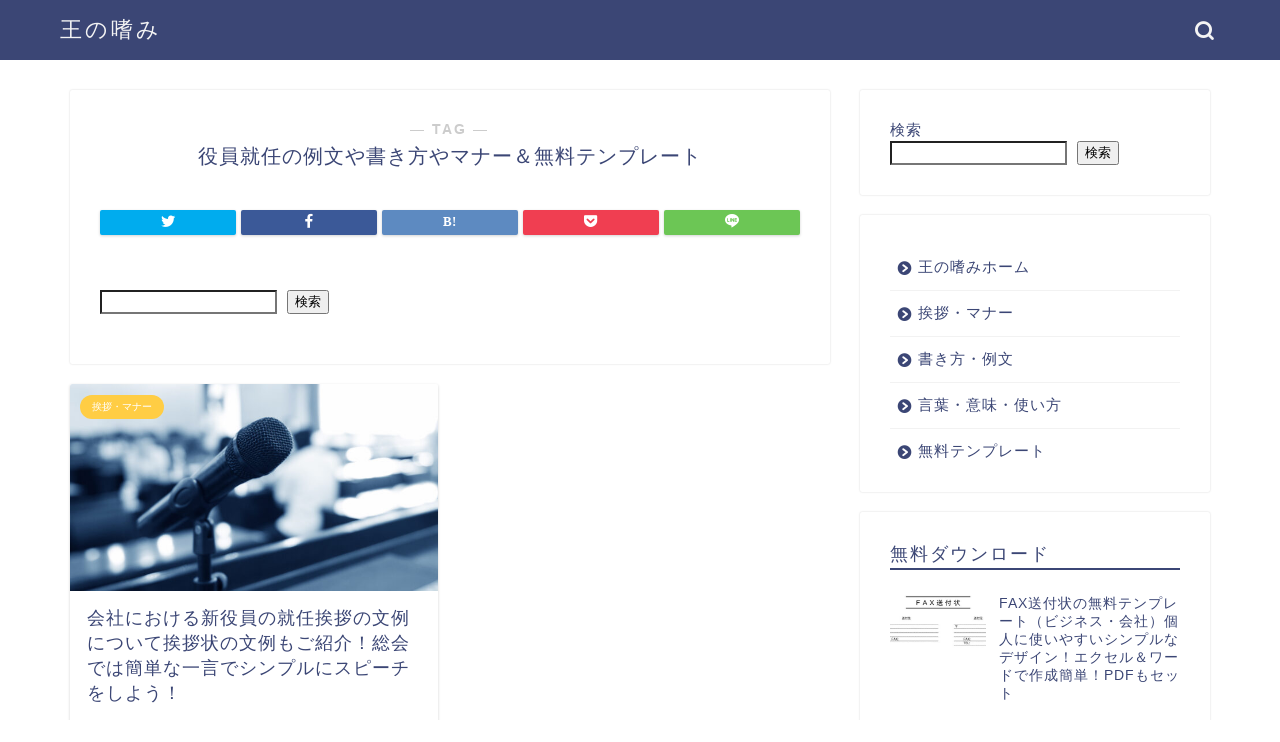

--- FILE ---
content_type: text/html; charset=UTF-8
request_url: https://ou-tashinami.com/tag/%E5%BD%B9%E5%93%A1%E5%B0%B1%E4%BB%BB/
body_size: 22185
content:
<!DOCTYPE html>
<html lang="ja">
<head prefix="og: http://ogp.me/ns# fb: http://ogp.me/ns/fb# article: http://ogp.me/ns/article#">
<meta charset="utf-8">
<meta http-equiv="X-UA-Compatible" content="IE=edge">
<meta name="viewport" content="width=device-width, initial-scale=1">
<!-- ここからOGP -->
<meta property="og:type" content="blog">
<meta property="og:title" content="役員就任の例文や書き方やマナー＆無料テンプレート｜王の嗜み">
<meta property="og:description" content="">
<meta property="og:url" content="https://ou-tashinami.com/tag/%e5%b0%b1%e4%bb%bb/">
<meta property="og:image" content="https://ou-tashinami.com/wp-content/themes/jin/img/noimg.png">
<meta property="og:site_name" content="王の嗜み">
<meta property="fb:admins" content="">
<meta name="twitter:card" content="summary">
<!-- ここまでOGP --><meta name="description" itemprop="description" content="" >
<link rel="shortcut icon" href="https://ou-tashinami.com/wp-content/themes/jin/favicon.ico">

<meta name='robots' content='max-image-preview:large' />
<title>【役員就任】の例文や書き方やマナー＆無料テンプレート｜王の嗜み</title>
<link rel='dns-prefetch' href='//ajax.googleapis.com' />
<link rel='dns-prefetch' href='//cdnjs.cloudflare.com' />
<link rel="alternate" type="application/rss+xml" title="王の嗜み &raquo; フィード" href="https://ou-tashinami.com/feed/" />
<link rel="alternate" type="application/rss+xml" title="王の嗜み &raquo; コメントフィード" href="https://ou-tashinami.com/comments/feed/" />
<link rel="alternate" type="application/rss+xml" title="王の嗜み &raquo; 役員就任 タグのフィード" href="https://ou-tashinami.com/tag/%e5%bd%b9%e5%93%a1%e5%b0%b1%e4%bb%bb/feed/" />
<style id='wp-img-auto-sizes-contain-inline-css' type='text/css'>
img:is([sizes=auto i],[sizes^="auto," i]){contain-intrinsic-size:3000px 1500px}
/*# sourceURL=wp-img-auto-sizes-contain-inline-css */
</style>
<style id='wp-emoji-styles-inline-css' type='text/css'>

	img.wp-smiley, img.emoji {
		display: inline !important;
		border: none !important;
		box-shadow: none !important;
		height: 1em !important;
		width: 1em !important;
		margin: 0 0.07em !important;
		vertical-align: -0.1em !important;
		background: none !important;
		padding: 0 !important;
	}
/*# sourceURL=wp-emoji-styles-inline-css */
</style>
<style id='wp-block-library-inline-css' type='text/css'>
:root{--wp-block-synced-color:#7a00df;--wp-block-synced-color--rgb:122,0,223;--wp-bound-block-color:var(--wp-block-synced-color);--wp-editor-canvas-background:#ddd;--wp-admin-theme-color:#007cba;--wp-admin-theme-color--rgb:0,124,186;--wp-admin-theme-color-darker-10:#006ba1;--wp-admin-theme-color-darker-10--rgb:0,107,160.5;--wp-admin-theme-color-darker-20:#005a87;--wp-admin-theme-color-darker-20--rgb:0,90,135;--wp-admin-border-width-focus:2px}@media (min-resolution:192dpi){:root{--wp-admin-border-width-focus:1.5px}}.wp-element-button{cursor:pointer}:root .has-very-light-gray-background-color{background-color:#eee}:root .has-very-dark-gray-background-color{background-color:#313131}:root .has-very-light-gray-color{color:#eee}:root .has-very-dark-gray-color{color:#313131}:root .has-vivid-green-cyan-to-vivid-cyan-blue-gradient-background{background:linear-gradient(135deg,#00d084,#0693e3)}:root .has-purple-crush-gradient-background{background:linear-gradient(135deg,#34e2e4,#4721fb 50%,#ab1dfe)}:root .has-hazy-dawn-gradient-background{background:linear-gradient(135deg,#faaca8,#dad0ec)}:root .has-subdued-olive-gradient-background{background:linear-gradient(135deg,#fafae1,#67a671)}:root .has-atomic-cream-gradient-background{background:linear-gradient(135deg,#fdd79a,#004a59)}:root .has-nightshade-gradient-background{background:linear-gradient(135deg,#330968,#31cdcf)}:root .has-midnight-gradient-background{background:linear-gradient(135deg,#020381,#2874fc)}:root{--wp--preset--font-size--normal:16px;--wp--preset--font-size--huge:42px}.has-regular-font-size{font-size:1em}.has-larger-font-size{font-size:2.625em}.has-normal-font-size{font-size:var(--wp--preset--font-size--normal)}.has-huge-font-size{font-size:var(--wp--preset--font-size--huge)}.has-text-align-center{text-align:center}.has-text-align-left{text-align:left}.has-text-align-right{text-align:right}.has-fit-text{white-space:nowrap!important}#end-resizable-editor-section{display:none}.aligncenter{clear:both}.items-justified-left{justify-content:flex-start}.items-justified-center{justify-content:center}.items-justified-right{justify-content:flex-end}.items-justified-space-between{justify-content:space-between}.screen-reader-text{border:0;clip-path:inset(50%);height:1px;margin:-1px;overflow:hidden;padding:0;position:absolute;width:1px;word-wrap:normal!important}.screen-reader-text:focus{background-color:#ddd;clip-path:none;color:#444;display:block;font-size:1em;height:auto;left:5px;line-height:normal;padding:15px 23px 14px;text-decoration:none;top:5px;width:auto;z-index:100000}html :where(.has-border-color){border-style:solid}html :where([style*=border-top-color]){border-top-style:solid}html :where([style*=border-right-color]){border-right-style:solid}html :where([style*=border-bottom-color]){border-bottom-style:solid}html :where([style*=border-left-color]){border-left-style:solid}html :where([style*=border-width]){border-style:solid}html :where([style*=border-top-width]){border-top-style:solid}html :where([style*=border-right-width]){border-right-style:solid}html :where([style*=border-bottom-width]){border-bottom-style:solid}html :where([style*=border-left-width]){border-left-style:solid}html :where(img[class*=wp-image-]){height:auto;max-width:100%}:where(figure){margin:0 0 1em}html :where(.is-position-sticky){--wp-admin--admin-bar--position-offset:var(--wp-admin--admin-bar--height,0px)}@media screen and (max-width:600px){html :where(.is-position-sticky){--wp-admin--admin-bar--position-offset:0px}}

/*# sourceURL=wp-block-library-inline-css */
</style><style id='wp-block-search-inline-css' type='text/css'>
.wp-block-search__button{margin-left:10px;word-break:normal}.wp-block-search__button.has-icon{line-height:0}.wp-block-search__button svg{height:1.25em;min-height:24px;min-width:24px;width:1.25em;fill:currentColor;vertical-align:text-bottom}:where(.wp-block-search__button){border:1px solid #ccc;padding:6px 10px}.wp-block-search__inside-wrapper{display:flex;flex:auto;flex-wrap:nowrap;max-width:100%}.wp-block-search__label{width:100%}.wp-block-search.wp-block-search__button-only .wp-block-search__button{box-sizing:border-box;display:flex;flex-shrink:0;justify-content:center;margin-left:0;max-width:100%}.wp-block-search.wp-block-search__button-only .wp-block-search__inside-wrapper{min-width:0!important;transition-property:width}.wp-block-search.wp-block-search__button-only .wp-block-search__input{flex-basis:100%;transition-duration:.3s}.wp-block-search.wp-block-search__button-only.wp-block-search__searchfield-hidden,.wp-block-search.wp-block-search__button-only.wp-block-search__searchfield-hidden .wp-block-search__inside-wrapper{overflow:hidden}.wp-block-search.wp-block-search__button-only.wp-block-search__searchfield-hidden .wp-block-search__input{border-left-width:0!important;border-right-width:0!important;flex-basis:0;flex-grow:0;margin:0;min-width:0!important;padding-left:0!important;padding-right:0!important;width:0!important}:where(.wp-block-search__input){appearance:none;border:1px solid #949494;flex-grow:1;font-family:inherit;font-size:inherit;font-style:inherit;font-weight:inherit;letter-spacing:inherit;line-height:inherit;margin-left:0;margin-right:0;min-width:3rem;padding:8px;text-decoration:unset!important;text-transform:inherit}:where(.wp-block-search__button-inside .wp-block-search__inside-wrapper){background-color:#fff;border:1px solid #949494;box-sizing:border-box;padding:4px}:where(.wp-block-search__button-inside .wp-block-search__inside-wrapper) .wp-block-search__input{border:none;border-radius:0;padding:0 4px}:where(.wp-block-search__button-inside .wp-block-search__inside-wrapper) .wp-block-search__input:focus{outline:none}:where(.wp-block-search__button-inside .wp-block-search__inside-wrapper) :where(.wp-block-search__button){padding:4px 8px}.wp-block-search.aligncenter .wp-block-search__inside-wrapper{margin:auto}.wp-block[data-align=right] .wp-block-search.wp-block-search__button-only .wp-block-search__inside-wrapper{float:right}
/*# sourceURL=https://ou-tashinami.com/wp-includes/blocks/search/style.min.css */
</style>
<style id='wp-block-tag-cloud-inline-css' type='text/css'>
.wp-block-tag-cloud{box-sizing:border-box}.wp-block-tag-cloud.aligncenter{justify-content:center;text-align:center}.wp-block-tag-cloud a{display:inline-block;margin-right:5px}.wp-block-tag-cloud span{display:inline-block;margin-left:5px;text-decoration:none}:root :where(.wp-block-tag-cloud.is-style-outline){display:flex;flex-wrap:wrap;gap:1ch}:root :where(.wp-block-tag-cloud.is-style-outline a){border:1px solid;font-size:unset!important;margin-right:0;padding:1ch 2ch;text-decoration:none!important}
/*# sourceURL=https://ou-tashinami.com/wp-includes/blocks/tag-cloud/style.min.css */
</style>
<style id='wp-block-columns-inline-css' type='text/css'>
.wp-block-columns{box-sizing:border-box;display:flex;flex-wrap:wrap!important}@media (min-width:782px){.wp-block-columns{flex-wrap:nowrap!important}}.wp-block-columns{align-items:normal!important}.wp-block-columns.are-vertically-aligned-top{align-items:flex-start}.wp-block-columns.are-vertically-aligned-center{align-items:center}.wp-block-columns.are-vertically-aligned-bottom{align-items:flex-end}@media (max-width:781px){.wp-block-columns:not(.is-not-stacked-on-mobile)>.wp-block-column{flex-basis:100%!important}}@media (min-width:782px){.wp-block-columns:not(.is-not-stacked-on-mobile)>.wp-block-column{flex-basis:0;flex-grow:1}.wp-block-columns:not(.is-not-stacked-on-mobile)>.wp-block-column[style*=flex-basis]{flex-grow:0}}.wp-block-columns.is-not-stacked-on-mobile{flex-wrap:nowrap!important}.wp-block-columns.is-not-stacked-on-mobile>.wp-block-column{flex-basis:0;flex-grow:1}.wp-block-columns.is-not-stacked-on-mobile>.wp-block-column[style*=flex-basis]{flex-grow:0}:where(.wp-block-columns){margin-bottom:1.75em}:where(.wp-block-columns.has-background){padding:1.25em 2.375em}.wp-block-column{flex-grow:1;min-width:0;overflow-wrap:break-word;word-break:break-word}.wp-block-column.is-vertically-aligned-top{align-self:flex-start}.wp-block-column.is-vertically-aligned-center{align-self:center}.wp-block-column.is-vertically-aligned-bottom{align-self:flex-end}.wp-block-column.is-vertically-aligned-stretch{align-self:stretch}.wp-block-column.is-vertically-aligned-bottom,.wp-block-column.is-vertically-aligned-center,.wp-block-column.is-vertically-aligned-top{width:100%}
/*# sourceURL=https://ou-tashinami.com/wp-includes/blocks/columns/style.min.css */
</style>
<style id='wp-block-paragraph-inline-css' type='text/css'>
.is-small-text{font-size:.875em}.is-regular-text{font-size:1em}.is-large-text{font-size:2.25em}.is-larger-text{font-size:3em}.has-drop-cap:not(:focus):first-letter{float:left;font-size:8.4em;font-style:normal;font-weight:100;line-height:.68;margin:.05em .1em 0 0;text-transform:uppercase}body.rtl .has-drop-cap:not(:focus):first-letter{float:none;margin-left:.1em}p.has-drop-cap.has-background{overflow:hidden}:root :where(p.has-background){padding:1.25em 2.375em}:where(p.has-text-color:not(.has-link-color)) a{color:inherit}p.has-text-align-left[style*="writing-mode:vertical-lr"],p.has-text-align-right[style*="writing-mode:vertical-rl"]{rotate:180deg}
/*# sourceURL=https://ou-tashinami.com/wp-includes/blocks/paragraph/style.min.css */
</style>
<style id='global-styles-inline-css' type='text/css'>
:root{--wp--preset--aspect-ratio--square: 1;--wp--preset--aspect-ratio--4-3: 4/3;--wp--preset--aspect-ratio--3-4: 3/4;--wp--preset--aspect-ratio--3-2: 3/2;--wp--preset--aspect-ratio--2-3: 2/3;--wp--preset--aspect-ratio--16-9: 16/9;--wp--preset--aspect-ratio--9-16: 9/16;--wp--preset--color--black: #000000;--wp--preset--color--cyan-bluish-gray: #abb8c3;--wp--preset--color--white: #ffffff;--wp--preset--color--pale-pink: #f78da7;--wp--preset--color--vivid-red: #cf2e2e;--wp--preset--color--luminous-vivid-orange: #ff6900;--wp--preset--color--luminous-vivid-amber: #fcb900;--wp--preset--color--light-green-cyan: #7bdcb5;--wp--preset--color--vivid-green-cyan: #00d084;--wp--preset--color--pale-cyan-blue: #8ed1fc;--wp--preset--color--vivid-cyan-blue: #0693e3;--wp--preset--color--vivid-purple: #9b51e0;--wp--preset--gradient--vivid-cyan-blue-to-vivid-purple: linear-gradient(135deg,rgb(6,147,227) 0%,rgb(155,81,224) 100%);--wp--preset--gradient--light-green-cyan-to-vivid-green-cyan: linear-gradient(135deg,rgb(122,220,180) 0%,rgb(0,208,130) 100%);--wp--preset--gradient--luminous-vivid-amber-to-luminous-vivid-orange: linear-gradient(135deg,rgb(252,185,0) 0%,rgb(255,105,0) 100%);--wp--preset--gradient--luminous-vivid-orange-to-vivid-red: linear-gradient(135deg,rgb(255,105,0) 0%,rgb(207,46,46) 100%);--wp--preset--gradient--very-light-gray-to-cyan-bluish-gray: linear-gradient(135deg,rgb(238,238,238) 0%,rgb(169,184,195) 100%);--wp--preset--gradient--cool-to-warm-spectrum: linear-gradient(135deg,rgb(74,234,220) 0%,rgb(151,120,209) 20%,rgb(207,42,186) 40%,rgb(238,44,130) 60%,rgb(251,105,98) 80%,rgb(254,248,76) 100%);--wp--preset--gradient--blush-light-purple: linear-gradient(135deg,rgb(255,206,236) 0%,rgb(152,150,240) 100%);--wp--preset--gradient--blush-bordeaux: linear-gradient(135deg,rgb(254,205,165) 0%,rgb(254,45,45) 50%,rgb(107,0,62) 100%);--wp--preset--gradient--luminous-dusk: linear-gradient(135deg,rgb(255,203,112) 0%,rgb(199,81,192) 50%,rgb(65,88,208) 100%);--wp--preset--gradient--pale-ocean: linear-gradient(135deg,rgb(255,245,203) 0%,rgb(182,227,212) 50%,rgb(51,167,181) 100%);--wp--preset--gradient--electric-grass: linear-gradient(135deg,rgb(202,248,128) 0%,rgb(113,206,126) 100%);--wp--preset--gradient--midnight: linear-gradient(135deg,rgb(2,3,129) 0%,rgb(40,116,252) 100%);--wp--preset--font-size--small: 13px;--wp--preset--font-size--medium: 20px;--wp--preset--font-size--large: 36px;--wp--preset--font-size--x-large: 42px;--wp--preset--spacing--20: 0.44rem;--wp--preset--spacing--30: 0.67rem;--wp--preset--spacing--40: 1rem;--wp--preset--spacing--50: 1.5rem;--wp--preset--spacing--60: 2.25rem;--wp--preset--spacing--70: 3.38rem;--wp--preset--spacing--80: 5.06rem;--wp--preset--shadow--natural: 6px 6px 9px rgba(0, 0, 0, 0.2);--wp--preset--shadow--deep: 12px 12px 50px rgba(0, 0, 0, 0.4);--wp--preset--shadow--sharp: 6px 6px 0px rgba(0, 0, 0, 0.2);--wp--preset--shadow--outlined: 6px 6px 0px -3px rgb(255, 255, 255), 6px 6px rgb(0, 0, 0);--wp--preset--shadow--crisp: 6px 6px 0px rgb(0, 0, 0);}:where(.is-layout-flex){gap: 0.5em;}:where(.is-layout-grid){gap: 0.5em;}body .is-layout-flex{display: flex;}.is-layout-flex{flex-wrap: wrap;align-items: center;}.is-layout-flex > :is(*, div){margin: 0;}body .is-layout-grid{display: grid;}.is-layout-grid > :is(*, div){margin: 0;}:where(.wp-block-columns.is-layout-flex){gap: 2em;}:where(.wp-block-columns.is-layout-grid){gap: 2em;}:where(.wp-block-post-template.is-layout-flex){gap: 1.25em;}:where(.wp-block-post-template.is-layout-grid){gap: 1.25em;}.has-black-color{color: var(--wp--preset--color--black) !important;}.has-cyan-bluish-gray-color{color: var(--wp--preset--color--cyan-bluish-gray) !important;}.has-white-color{color: var(--wp--preset--color--white) !important;}.has-pale-pink-color{color: var(--wp--preset--color--pale-pink) !important;}.has-vivid-red-color{color: var(--wp--preset--color--vivid-red) !important;}.has-luminous-vivid-orange-color{color: var(--wp--preset--color--luminous-vivid-orange) !important;}.has-luminous-vivid-amber-color{color: var(--wp--preset--color--luminous-vivid-amber) !important;}.has-light-green-cyan-color{color: var(--wp--preset--color--light-green-cyan) !important;}.has-vivid-green-cyan-color{color: var(--wp--preset--color--vivid-green-cyan) !important;}.has-pale-cyan-blue-color{color: var(--wp--preset--color--pale-cyan-blue) !important;}.has-vivid-cyan-blue-color{color: var(--wp--preset--color--vivid-cyan-blue) !important;}.has-vivid-purple-color{color: var(--wp--preset--color--vivid-purple) !important;}.has-black-background-color{background-color: var(--wp--preset--color--black) !important;}.has-cyan-bluish-gray-background-color{background-color: var(--wp--preset--color--cyan-bluish-gray) !important;}.has-white-background-color{background-color: var(--wp--preset--color--white) !important;}.has-pale-pink-background-color{background-color: var(--wp--preset--color--pale-pink) !important;}.has-vivid-red-background-color{background-color: var(--wp--preset--color--vivid-red) !important;}.has-luminous-vivid-orange-background-color{background-color: var(--wp--preset--color--luminous-vivid-orange) !important;}.has-luminous-vivid-amber-background-color{background-color: var(--wp--preset--color--luminous-vivid-amber) !important;}.has-light-green-cyan-background-color{background-color: var(--wp--preset--color--light-green-cyan) !important;}.has-vivid-green-cyan-background-color{background-color: var(--wp--preset--color--vivid-green-cyan) !important;}.has-pale-cyan-blue-background-color{background-color: var(--wp--preset--color--pale-cyan-blue) !important;}.has-vivid-cyan-blue-background-color{background-color: var(--wp--preset--color--vivid-cyan-blue) !important;}.has-vivid-purple-background-color{background-color: var(--wp--preset--color--vivid-purple) !important;}.has-black-border-color{border-color: var(--wp--preset--color--black) !important;}.has-cyan-bluish-gray-border-color{border-color: var(--wp--preset--color--cyan-bluish-gray) !important;}.has-white-border-color{border-color: var(--wp--preset--color--white) !important;}.has-pale-pink-border-color{border-color: var(--wp--preset--color--pale-pink) !important;}.has-vivid-red-border-color{border-color: var(--wp--preset--color--vivid-red) !important;}.has-luminous-vivid-orange-border-color{border-color: var(--wp--preset--color--luminous-vivid-orange) !important;}.has-luminous-vivid-amber-border-color{border-color: var(--wp--preset--color--luminous-vivid-amber) !important;}.has-light-green-cyan-border-color{border-color: var(--wp--preset--color--light-green-cyan) !important;}.has-vivid-green-cyan-border-color{border-color: var(--wp--preset--color--vivid-green-cyan) !important;}.has-pale-cyan-blue-border-color{border-color: var(--wp--preset--color--pale-cyan-blue) !important;}.has-vivid-cyan-blue-border-color{border-color: var(--wp--preset--color--vivid-cyan-blue) !important;}.has-vivid-purple-border-color{border-color: var(--wp--preset--color--vivid-purple) !important;}.has-vivid-cyan-blue-to-vivid-purple-gradient-background{background: var(--wp--preset--gradient--vivid-cyan-blue-to-vivid-purple) !important;}.has-light-green-cyan-to-vivid-green-cyan-gradient-background{background: var(--wp--preset--gradient--light-green-cyan-to-vivid-green-cyan) !important;}.has-luminous-vivid-amber-to-luminous-vivid-orange-gradient-background{background: var(--wp--preset--gradient--luminous-vivid-amber-to-luminous-vivid-orange) !important;}.has-luminous-vivid-orange-to-vivid-red-gradient-background{background: var(--wp--preset--gradient--luminous-vivid-orange-to-vivid-red) !important;}.has-very-light-gray-to-cyan-bluish-gray-gradient-background{background: var(--wp--preset--gradient--very-light-gray-to-cyan-bluish-gray) !important;}.has-cool-to-warm-spectrum-gradient-background{background: var(--wp--preset--gradient--cool-to-warm-spectrum) !important;}.has-blush-light-purple-gradient-background{background: var(--wp--preset--gradient--blush-light-purple) !important;}.has-blush-bordeaux-gradient-background{background: var(--wp--preset--gradient--blush-bordeaux) !important;}.has-luminous-dusk-gradient-background{background: var(--wp--preset--gradient--luminous-dusk) !important;}.has-pale-ocean-gradient-background{background: var(--wp--preset--gradient--pale-ocean) !important;}.has-electric-grass-gradient-background{background: var(--wp--preset--gradient--electric-grass) !important;}.has-midnight-gradient-background{background: var(--wp--preset--gradient--midnight) !important;}.has-small-font-size{font-size: var(--wp--preset--font-size--small) !important;}.has-medium-font-size{font-size: var(--wp--preset--font-size--medium) !important;}.has-large-font-size{font-size: var(--wp--preset--font-size--large) !important;}.has-x-large-font-size{font-size: var(--wp--preset--font-size--x-large) !important;}
:where(.wp-block-columns.is-layout-flex){gap: 2em;}:where(.wp-block-columns.is-layout-grid){gap: 2em;}
/*# sourceURL=global-styles-inline-css */
</style>
<style id='core-block-supports-inline-css' type='text/css'>
.wp-container-core-columns-is-layout-9d6595d7{flex-wrap:nowrap;}
/*# sourceURL=core-block-supports-inline-css */
</style>

<style id='classic-theme-styles-inline-css' type='text/css'>
/*! This file is auto-generated */
.wp-block-button__link{color:#fff;background-color:#32373c;border-radius:9999px;box-shadow:none;text-decoration:none;padding:calc(.667em + 2px) calc(1.333em + 2px);font-size:1.125em}.wp-block-file__button{background:#32373c;color:#fff;text-decoration:none}
/*# sourceURL=/wp-includes/css/classic-themes.min.css */
</style>
<link rel='stylesheet' id='contact-form-7-css' href='https://ou-tashinami.com/wp-content/plugins/contact-form-7/includes/css/styles.css?ver=6.1.1' type='text/css' media='all' />
<link rel='stylesheet' id='theme-style-css' href='https://ou-tashinami.com/wp-content/themes/jin/style.css?ver=9964' type='text/css' media='all' />
<script type="text/javascript" src="https://ou-tashinami.com/wp-content/plugins/code-checker-9000/js/code-checker-9000-functions.js?ver=1.0.6" id="code-checker-9000-functions.js-js"></script>
<link rel="https://api.w.org/" href="https://ou-tashinami.com/wp-json/" /><link rel="alternate" title="JSON" type="application/json" href="https://ou-tashinami.com/wp-json/wp/v2/tags/881" />	<style type="text/css">
		#wrapper{
							background-color: #fff;
				background-image: url();
					}
		.related-entry-headline-text span:before,
		#comment-title span:before,
		#reply-title span:before{
			background-color: #3b4675;
			border-color: #3b4675!important;
		}
		
		#breadcrumb:after,
		#page-top a{	
			background-color: #3b4675;
		}
				footer{
			background-color: #3b4675;
		}
		.footer-inner a,
		#copyright,
		#copyright-center{
			border-color: #fff!important;
			color: #fff!important;
		}
		#footer-widget-area
		{
			border-color: #fff!important;
		}
				.page-top-footer a{
			color: #3b4675!important;
		}
				#breadcrumb ul li,
		#breadcrumb ul li a{
			color: #3b4675!important;
		}
		
		body,
		a,
		a:link,
		a:visited,
		.my-profile,
		.widgettitle,
		.tabBtn-mag label{
			color: #3b4675;
		}
		a:hover{
			color: #008db7;
		}
						.widget_nav_menu ul > li > a:before,
		.widget_categories ul > li > a:before,
		.widget_pages ul > li > a:before,
		.widget_recent_entries ul > li > a:before,
		.widget_archive ul > li > a:before,
		.widget_archive form:after,
		.widget_categories form:after,
		.widget_nav_menu ul > li > ul.sub-menu > li > a:before,
		.widget_categories ul > li > .children > li > a:before,
		.widget_pages ul > li > .children > li > a:before,
		.widget_nav_menu ul > li > ul.sub-menu > li > ul.sub-menu li > a:before,
		.widget_categories ul > li > .children > li > .children li > a:before,
		.widget_pages ul > li > .children > li > .children li > a:before{
			color: #3b4675;
		}
		.widget_nav_menu ul .sub-menu .sub-menu li a:before{
			background-color: #3b4675!important;
		}
		footer .footer-widget,
		footer .footer-widget a,
		footer .footer-widget ul li,
		.footer-widget.widget_nav_menu ul > li > a:before,
		.footer-widget.widget_categories ul > li > a:before,
		.footer-widget.widget_recent_entries ul > li > a:before,
		.footer-widget.widget_pages ul > li > a:before,
		.footer-widget.widget_archive ul > li > a:before,
		footer .widget_tag_cloud .tagcloud a:before{
			color: #fff!important;
			border-color: #fff!important;
		}
		footer .footer-widget .widgettitle{
			color: #fff!important;
			border-color: #ffcd44!important;
		}
		footer .widget_nav_menu ul .children .children li a:before,
		footer .widget_categories ul .children .children li a:before,
		footer .widget_nav_menu ul .sub-menu .sub-menu li a:before{
			background-color: #fff!important;
		}
		#drawernav a:hover,
		.post-list-title,
		#prev-next p,
		#toc_container .toc_list li a{
			color: #3b4675!important;
		}
		
		#header-box{
			background-color: #3b4675;
		}
						@media (min-width: 768px) {
		#header-box .header-box10-bg:before,
		#header-box .header-box11-bg:before{
			border-radius: 2px;
		}
		}
										@media (min-width: 768px) {
			.top-image-meta{
				margin-top: calc(0px - 30px);
			}
		}
		@media (min-width: 1200px) {
			.top-image-meta{
				margin-top: calc(0px);
			}
		}
				.pickup-contents:before{
			background-color: #3b4675!important;
		}
		
		.main-image-text{
			color: #555;
		}
		.main-image-text-sub{
			color: #555;
		}
		
				@media (min-width: 481px) {
			#site-info{
				padding-top: 15px!important;
				padding-bottom: 15px!important;
			}
		}
		
		#site-info span a{
			color: #f4f4f4!important;
		}
		
				#headmenu .headsns .line a svg{
			fill: #f4f4f4!important;
		}
		#headmenu .headsns a,
		#headmenu{
			color: #f4f4f4!important;
			border-color:#f4f4f4!important;
		}
						.profile-follow .line-sns a svg{
			fill: #3b4675!important;
		}
		.profile-follow .line-sns a:hover svg{
			fill: #ffcd44!important;
		}
		.profile-follow a{
			color: #3b4675!important;
			border-color:#3b4675!important;
		}
		.profile-follow a:hover,
		#headmenu .headsns a:hover{
			color:#ffcd44!important;
			border-color:#ffcd44!important;
		}
				.search-box:hover{
			color:#ffcd44!important;
			border-color:#ffcd44!important;
		}
				#header #headmenu .headsns .line a:hover svg{
			fill:#ffcd44!important;
		}
		.cps-icon-bar,
		#navtoggle:checked + .sp-menu-open .cps-icon-bar{
			background-color: #f4f4f4;
		}
		#nav-container{
			background-color: #fff;
		}
		.menu-box .menu-item svg{
			fill:#f4f4f4;
		}
		#drawernav ul.menu-box > li > a,
		#drawernav2 ul.menu-box > li > a,
		#drawernav3 ul.menu-box > li > a,
		#drawernav4 ul.menu-box > li > a,
		#drawernav5 ul.menu-box > li > a,
		#drawernav ul.menu-box > li.menu-item-has-children:after,
		#drawernav2 ul.menu-box > li.menu-item-has-children:after,
		#drawernav3 ul.menu-box > li.menu-item-has-children:after,
		#drawernav4 ul.menu-box > li.menu-item-has-children:after,
		#drawernav5 ul.menu-box > li.menu-item-has-children:after{
			color: #f4f4f4!important;
		}
		#drawernav ul.menu-box li a,
		#drawernav2 ul.menu-box li a,
		#drawernav3 ul.menu-box li a,
		#drawernav4 ul.menu-box li a,
		#drawernav5 ul.menu-box li a{
			font-size: 14px!important;
		}
		#drawernav3 ul.menu-box > li{
			color: #3b4675!important;
		}
		#drawernav4 .menu-box > .menu-item > a:after,
		#drawernav3 .menu-box > .menu-item > a:after,
		#drawernav .menu-box > .menu-item > a:after{
			background-color: #f4f4f4!important;
		}
		#drawernav2 .menu-box > .menu-item:hover,
		#drawernav5 .menu-box > .menu-item:hover{
			border-top-color: #3b4675!important;
		}
				.cps-info-bar a{
			background-color: #ffcd44!important;
		}
				@media (min-width: 768px) {
			.post-list-mag .post-list-item:not(:nth-child(2n)){
				margin-right: 2.6%;
			}
		}
				@media (min-width: 768px) {
			#tab-1:checked ~ .tabBtn-mag li [for="tab-1"]:after,
			#tab-2:checked ~ .tabBtn-mag li [for="tab-2"]:after,
			#tab-3:checked ~ .tabBtn-mag li [for="tab-3"]:after,
			#tab-4:checked ~ .tabBtn-mag li [for="tab-4"]:after{
				border-top-color: #3b4675!important;
			}
			.tabBtn-mag label{
				border-bottom-color: #3b4675!important;
			}
		}
		#tab-1:checked ~ .tabBtn-mag li [for="tab-1"],
		#tab-2:checked ~ .tabBtn-mag li [for="tab-2"],
		#tab-3:checked ~ .tabBtn-mag li [for="tab-3"],
		#tab-4:checked ~ .tabBtn-mag li [for="tab-4"],
		#prev-next a.next:after,
		#prev-next a.prev:after,
		.more-cat-button a:hover span:before{
			background-color: #3b4675!important;
		}
		

		.swiper-slide .post-list-cat,
		.post-list-mag .post-list-cat,
		.post-list-mag3col .post-list-cat,
		.post-list-mag-sp1col .post-list-cat,
		.swiper-pagination-bullet-active,
		.pickup-cat,
		.post-list .post-list-cat,
		#breadcrumb .bcHome a:hover span:before,
		.popular-item:nth-child(1) .pop-num,
		.popular-item:nth-child(2) .pop-num,
		.popular-item:nth-child(3) .pop-num{
			background-color: #ffcd44!important;
		}
		.sidebar-btn a,
		.profile-sns-menu{
			background-color: #ffcd44!important;
		}
		.sp-sns-menu a,
		.pickup-contents-box a:hover .pickup-title{
			border-color: #3b4675!important;
			color: #3b4675!important;
		}
				.pro-line svg{
			fill: #3b4675!important;
		}
		.cps-post-cat a,
		.meta-cat,
		.popular-cat{
			background-color: #ffcd44!important;
			border-color: #ffcd44!important;
		}
		.tagicon,
		.tag-box a,
		#toc_container .toc_list > li,
		#toc_container .toc_title{
			color: #3b4675!important;
		}
		.widget_tag_cloud a::before{
			color: #3b4675!important;
		}
		.tag-box a,
		#toc_container:before{
			border-color: #3b4675!important;
		}
		.cps-post-cat a:hover{
			color: #008db7!important;
		}
		.pagination li:not([class*="current"]) a:hover,
		.widget_tag_cloud a:hover{
			background-color: #3b4675!important;
		}
		.pagination li:not([class*="current"]) a:hover{
			opacity: 0.5!important;
		}
		.pagination li.current a{
			background-color: #3b4675!important;
			border-color: #3b4675!important;
		}
		.nextpage a:hover span {
			color: #3b4675!important;
			border-color: #3b4675!important;
		}
		.cta-content:before{
			background-color: #6FBFCA!important;
		}
		.cta-text,
		.info-title{
			color: #fff!important;
		}
		#footer-widget-area.footer_style1 .widgettitle{
			border-color: #ffcd44!important;
		}
		.sidebar_style1 .widgettitle,
		.sidebar_style5 .widgettitle{
			border-color: #3b4675!important;
		}
		.sidebar_style2 .widgettitle,
		.sidebar_style4 .widgettitle,
		.sidebar_style6 .widgettitle,
		#home-bottom-widget .widgettitle,
		#home-top-widget .widgettitle,
		#post-bottom-widget .widgettitle,
		#post-top-widget .widgettitle{
			background-color: #3b4675!important;
		}
		#home-bottom-widget .widget_search .search-box input[type="submit"],
		#home-top-widget .widget_search .search-box input[type="submit"],
		#post-bottom-widget .widget_search .search-box input[type="submit"],
		#post-top-widget .widget_search .search-box input[type="submit"]{
			background-color: #ffcd44!important;
		}
		
		.tn-logo-size{
			font-size: 160%!important;
		}
		@media (min-width: 481px) {
		.tn-logo-size img{
			width: calc(160%*0.5)!important;
		}
		}
		@media (min-width: 768px) {
		.tn-logo-size img{
			width: calc(160%*2.2)!important;
		}
		}
		@media (min-width: 1200px) {
		.tn-logo-size img{
			width: 160%!important;
		}
		}
		.sp-logo-size{
			font-size: 100%!important;
		}
		.sp-logo-size img{
			width: 100%!important;
		}
				.cps-post-main ul > li:before,
		.cps-post-main ol > li:before{
			background-color: #ffcd44!important;
		}
		.profile-card .profile-title{
			background-color: #3b4675!important;
		}
		.profile-card{
			border-color: #3b4675!important;
		}
		.cps-post-main a{
			color:#008db7;
		}
		.cps-post-main .marker{
			background: -webkit-linear-gradient( transparent 60%, #ffcedb 0% ) ;
			background: linear-gradient( transparent 60%, #ffcedb 0% ) ;
		}
		.cps-post-main .marker2{
			background: -webkit-linear-gradient( transparent 60%, #a9eaf2 0% ) ;
			background: linear-gradient( transparent 60%, #a9eaf2 0% ) ;
		}
		.cps-post-main .jic-sc{
			color:#e9546b;
		}
		
		
		.simple-box1{
			border-color:#ef9b9b!important;
		}
		.simple-box2{
			border-color:#f2bf7d!important;
		}
		.simple-box3{
			border-color:#b5e28a!important;
		}
		.simple-box4{
			border-color:#7badd8!important;
		}
		.simple-box4:before{
			background-color: #7badd8;
		}
		.simple-box5{
			border-color:#e896c7!important;
		}
		.simple-box5:before{
			background-color: #e896c7;
		}
		.simple-box6{
			background-color:#fffdef!important;
		}
		.simple-box7{
			border-color:#def1f9!important;
		}
		.simple-box7:before{
			background-color:#def1f9!important;
		}
		.simple-box8{
			border-color:#96ddc1!important;
		}
		.simple-box8:before{
			background-color:#96ddc1!important;
		}
		.simple-box9:before{
			background-color:#e1c0e8!important;
		}
				.simple-box9:after{
			border-color:#e1c0e8 #e1c0e8 #fff #fff!important;
		}
				
		.kaisetsu-box1:before,
		.kaisetsu-box1-title{
			background-color:#ffb49e!important;
		}
		.kaisetsu-box2{
			border-color:#89c2f4!important;
		}
		.kaisetsu-box2-title{
			background-color:#89c2f4!important;
		}
		.kaisetsu-box4{
			border-color:#ea91a9!important;
		}
		.kaisetsu-box4-title{
			background-color:#ea91a9!important;
		}
		.kaisetsu-box5:before{
			background-color:#57b3ba!important;
		}
		.kaisetsu-box5-title{
			background-color:#57b3ba!important;
		}
		
		.concept-box1{
			border-color:#85db8f!important;
		}
		.concept-box1:after{
			background-color:#85db8f!important;
		}
		.concept-box1:before{
			content:"ポイント"!important;
			color:#85db8f!important;
		}
		.concept-box2{
			border-color:#f7cf6a!important;
		}
		.concept-box2:after{
			background-color:#f7cf6a!important;
		}
		.concept-box2:before{
			content:"注意点"!important;
			color:#f7cf6a!important;
		}
		.concept-box3{
			border-color:#86cee8!important;
		}
		.concept-box3:after{
			background-color:#86cee8!important;
		}
		.concept-box3:before{
			content:"良い例"!important;
			color:#86cee8!important;
		}
		.concept-box4{
			border-color:#ed8989!important;
		}
		.concept-box4:after{
			background-color:#ed8989!important;
		}
		.concept-box4:before{
			content:"悪い例"!important;
			color:#ed8989!important;
		}
		.concept-box5{
			border-color:#9e9e9e!important;
		}
		.concept-box5:after{
			background-color:#9e9e9e!important;
		}
		.concept-box5:before{
			content:"参考"!important;
			color:#9e9e9e!important;
		}
		.concept-box6{
			border-color:#8eaced!important;
		}
		.concept-box6:after{
			background-color:#8eaced!important;
		}
		.concept-box6:before{
			content:"メモ"!important;
			color:#8eaced!important;
		}
		
		.innerlink-box1,
		.blog-card{
			border-color:#73bc9b!important;
		}
		.innerlink-box1-title{
			background-color:#73bc9b!important;
			border-color:#73bc9b!important;
		}
		.innerlink-box1:before,
		.blog-card-hl-box{
			background-color:#73bc9b!important;
		}
				
		.jin-ac-box01-title::after{
			color: #3b4675;
		}
		
		.color-button01 a,
		.color-button01 a:hover,
		.color-button01:before{
			background-color: #008db7!important;
		}
		.top-image-btn-color a,
		.top-image-btn-color a:hover,
		.top-image-btn-color:before{
			background-color: #ffcd44!important;
		}
		.color-button02 a,
		.color-button02 a:hover,
		.color-button02:before{
			background-color: #d9333f!important;
		}
		
		.color-button01-big a,
		.color-button01-big a:hover,
		.color-button01-big:before{
			background-color: #3296d1!important;
		}
		.color-button01-big a,
		.color-button01-big:before{
			border-radius: 5px!important;
		}
		.color-button01-big a{
			padding-top: 20px!important;
			padding-bottom: 20px!important;
		}
		
		.color-button02-big a,
		.color-button02-big a:hover,
		.color-button02-big:before{
			background-color: #83d159!important;
		}
		.color-button02-big a,
		.color-button02-big:before{
			border-radius: 5px!important;
		}
		.color-button02-big a{
			padding-top: 20px!important;
			padding-bottom: 20px!important;
		}
				.color-button01-big{
			width: 75%!important;
		}
		.color-button02-big{
			width: 75%!important;
		}
				
		
					.top-image-btn-color:before,
			.color-button01:before,
			.color-button02:before,
			.color-button01-big:before,
			.color-button02-big:before{
				bottom: -1px;
				left: -1px;
				width: 100%;
				height: 100%;
				border-radius: 6px;
				box-shadow: 0px 1px 5px 0px rgba(0, 0, 0, 0.25);
				-webkit-transition: all .4s;
				transition: all .4s;
			}
			.top-image-btn-color a:hover,
			.color-button01 a:hover,
			.color-button02 a:hover,
			.color-button01-big a:hover,
			.color-button02-big a:hover{
				-webkit-transform: translateY(2px);
				transform: translateY(2px);
				-webkit-filter: brightness(0.95);
				 filter: brightness(0.95);
			}
			.top-image-btn-color:hover:before,
			.color-button01:hover:before,
			.color-button02:hover:before,
			.color-button01-big:hover:before,
			.color-button02-big:hover:before{
				-webkit-transform: translateY(2px);
				transform: translateY(2px);
				box-shadow: none!important;
			}
				
		.h2-style01 h2,
		.h2-style02 h2:before,
		.h2-style03 h2,
		.h2-style04 h2:before,
		.h2-style05 h2,
		.h2-style07 h2:before,
		.h2-style07 h2:after,
		.h3-style03 h3:before,
		.h3-style02 h3:before,
		.h3-style05 h3:before,
		.h3-style07 h3:before,
		.h2-style08 h2:after,
		.h2-style10 h2:before,
		.h2-style10 h2:after,
		.h3-style02 h3:after,
		.h4-style02 h4:before{
			background-color: #3b4675!important;
		}
		.h3-style01 h3,
		.h3-style04 h3,
		.h3-style05 h3,
		.h3-style06 h3,
		.h4-style01 h4,
		.h2-style02 h2,
		.h2-style08 h2,
		.h2-style08 h2:before,
		.h2-style09 h2,
		.h4-style03 h4{
			border-color: #3b4675!important;
		}
		.h2-style05 h2:before{
			border-top-color: #3b4675!important;
		}
		.h2-style06 h2:before,
		.sidebar_style3 .widgettitle:after{
			background-image: linear-gradient(
				-45deg,
				transparent 25%,
				#3b4675 25%,
				#3b4675 50%,
				transparent 50%,
				transparent 75%,
				#3b4675 75%,
				#3b4675			);
		}
				.jin-h2-icons.h2-style02 h2 .jic:before,
		.jin-h2-icons.h2-style04 h2 .jic:before,
		.jin-h2-icons.h2-style06 h2 .jic:before,
		.jin-h2-icons.h2-style07 h2 .jic:before,
		.jin-h2-icons.h2-style08 h2 .jic:before,
		.jin-h2-icons.h2-style09 h2 .jic:before,
		.jin-h2-icons.h2-style10 h2 .jic:before,
		.jin-h3-icons.h3-style01 h3 .jic:before,
		.jin-h3-icons.h3-style02 h3 .jic:before,
		.jin-h3-icons.h3-style03 h3 .jic:before,
		.jin-h3-icons.h3-style04 h3 .jic:before,
		.jin-h3-icons.h3-style05 h3 .jic:before,
		.jin-h3-icons.h3-style06 h3 .jic:before,
		.jin-h3-icons.h3-style07 h3 .jic:before,
		.jin-h4-icons.h4-style01 h4 .jic:before,
		.jin-h4-icons.h4-style02 h4 .jic:before,
		.jin-h4-icons.h4-style03 h4 .jic:before,
		.jin-h4-icons.h4-style04 h4 .jic:before{
			color:#3b4675;
		}
		
		@media all and (-ms-high-contrast:none){
			*::-ms-backdrop, .color-button01:before,
			.color-button02:before,
			.color-button01-big:before,
			.color-button02-big:before{
				background-color: #595857!important;
			}
		}
		
		.jin-lp-h2 h2,
		.jin-lp-h2 h2{
			background-color: transparent!important;
			border-color: transparent!important;
			color: #3b4675!important;
		}
		.jincolumn-h3style2{
			border-color:#3b4675!important;
		}
		.jinlph2-style1 h2:first-letter{
			color:#3b4675!important;
		}
		.jinlph2-style2 h2,
		.jinlph2-style3 h2{
			border-color:#3b4675!important;
		}
		.jin-photo-title .jin-fusen1-down,
		.jin-photo-title .jin-fusen1-even,
		.jin-photo-title .jin-fusen1-up{
			border-left-color:#3b4675;
		}
		.jin-photo-title .jin-fusen2,
		.jin-photo-title .jin-fusen3{
			background-color:#3b4675;
		}
		.jin-photo-title .jin-fusen2:before,
		.jin-photo-title .jin-fusen3:before {
			border-top-color: #3b4675;
		}
		.has-huge-font-size{
			font-size:42px!important;
		}
		.has-large-font-size{
			font-size:36px!important;
		}
		.has-medium-font-size{
			font-size:20px!important;
		}
		.has-normal-font-size{
			font-size:16px!important;
		}
		.has-small-font-size{
			font-size:13px!important;
		}
		
		
	</style>
	<style type="text/css">
		/*<!-- rtoc -->*/
		.rtoc-mokuji-content {
			background-color: #ffffff;
		}

		.rtoc-mokuji-content.frame1 {
			border: 1px solid #405796;
		}

		.rtoc-mokuji-content #rtoc-mokuji-title {
			color: #405796;
		}

		.rtoc-mokuji-content .rtoc-mokuji li>a {
			color: #5c5f6b;
		}

		.rtoc-mokuji-content .mokuji_ul.level-1>.rtoc-item::before {
			background-color: #6a91c1 !important;
		}

		.rtoc-mokuji-content .mokuji_ul.level-2>.rtoc-item::before {
			background-color: #6a91c1 !important;
		}

		.rtoc-mokuji-content.frame2::before,
		.rtoc-mokuji-content.frame3,
		.rtoc-mokuji-content.frame4,
		.rtoc-mokuji-content.frame5 {
			border-color: #405796 !important;
		}

		.rtoc-mokuji-content.frame5::before,
		.rtoc-mokuji-content.frame5::after {
			background-color: #405796;
		}

		.widget_block #rtoc-mokuji-widget-wrapper .rtoc-mokuji.level-1 .rtoc-item.rtoc-current:after,
		.widget #rtoc-mokuji-widget-wrapper .rtoc-mokuji.level-1 .rtoc-item.rtoc-current:after,
		#scrollad #rtoc-mokuji-widget-wrapper .rtoc-mokuji.level-1 .rtoc-item.rtoc-current:after,
		#sideBarTracking #rtoc-mokuji-widget-wrapper .rtoc-mokuji.level-1 .rtoc-item.rtoc-current:after {
			background-color: #6a91c1 !important;
		}

		.cls-1,
		.cls-2 {
			stroke: #405796;
		}

		.rtoc-mokuji-content .decimal_ol.level-2>.rtoc-item::before,
		.rtoc-mokuji-content .mokuji_ol.level-2>.rtoc-item::before,
		.rtoc-mokuji-content .decimal_ol.level-2>.rtoc-item::after,
		.rtoc-mokuji-content .decimal_ol.level-2>.rtoc-item::after {
			color: #6a91c1;
			background-color: #6a91c1;
		}

		.rtoc-mokuji-content .rtoc-mokuji.level-1>.rtoc-item::before {
			color: #6a91c1;
		}

		.rtoc-mokuji-content .decimal_ol>.rtoc-item::after {
			background-color: #6a91c1;
		}

		.rtoc-mokuji-content .decimal_ol>.rtoc-item::before {
			color: #6a91c1;
		}

		/*rtoc_return*/
		#rtoc_return a::before {
			background-image: url(https://ou-tashinami.com/wp-content/plugins/rich-table-of-content/include/../img/rtoc_return.png);
		}

		#rtoc_return a {
			background-color: #6a91c1 !important;
		}

		/* アクセントポイント */
		.rtoc-mokuji-content .level-1>.rtoc-item #rtocAC.accent-point::after {
			background-color: #6a91c1;
		}

		.rtoc-mokuji-content .level-2>.rtoc-item #rtocAC.accent-point::after {
			background-color: #6a91c1;
		}
		.rtoc-mokuji-content.frame6,
		.rtoc-mokuji-content.frame7::before,
		.rtoc-mokuji-content.frame8::before {
			border-color: #405796;
		}

		.rtoc-mokuji-content.frame6 #rtoc-mokuji-title,
		.rtoc-mokuji-content.frame7 #rtoc-mokuji-title::after {
			background-color: #405796;
		}

		#rtoc-mokuji-wrapper.rtoc-mokuji-content.rtoc_h2_timeline .mokuji_ol.level-1>.rtoc-item::after,
		#rtoc-mokuji-wrapper.rtoc-mokuji-content.rtoc_h2_timeline .level-1.decimal_ol>.rtoc-item::after,
		#rtoc-mokuji-wrapper.rtoc-mokuji-content.rtoc_h3_timeline .mokuji_ol.level-2>.rtoc-item::after,
		#rtoc-mokuji-wrapper.rtoc-mokuji-content.rtoc_h3_timeline .mokuji_ol.level-2>.rtoc-item::after,
		.rtoc-mokuji-content.frame7 #rtoc-mokuji-title span::after {
			background-color: #6a91c1;
		}

		.widget #rtoc-mokuji-wrapper.rtoc-mokuji-content.frame6 #rtoc-mokuji-title {
			color: #405796;
			background-color: #ffffff;
		}
	</style>
		
<!--カエレバCSS-->
<!--アプリーチCSS-->

<!-- Global site tag (gtag.js) - Google Analytics -->
<script async data-type="lazy" data-src="https://www.googletagmanager.com/gtag/js?id=G-TD4C3SXSZ9"></script>
<script data-type="lazy" data-src="[data-uri]"></script>

<script async
     crossorigin="anonymous" data-type="lazy" data-src="https://pagead2.googlesyndication.com/pagead/js/adsbygoogle.js?client=ca-pub-7554826967308333"></script>
<link rel='stylesheet' id='rtoc_style-css' href='https://ou-tashinami.com/wp-content/plugins/rich-table-of-content/css/rtoc_style.css?ver=9964' type='text/css' media='all' />
</head>
<body class="archive tag tag-881 wp-theme-jin" id="nofont-style">
<div id="wrapper">

		
	<div id="scroll-content" class="animate-off">
	
		<!--ヘッダー-->

					<div id="header-box" class="tn_on header-box animate-off">
	<div id="header" class="header-type1 header animate-off">
				
		<div id="site-info" class="ef">
												<span class="tn-logo-size"><a href='https://ou-tashinami.com/' title='王の嗜み' rel='home'>王の嗜み</a></span>
									</div>

		
	
				<div id="headmenu">
			<span class="headsns tn_sns_on">
																	
									

			</span>
			<span class="headsearch tn_search_on">
				<form class="search-box" role="search" method="get" id="searchform" action="https://ou-tashinami.com/">
	<input type="search" placeholder="" class="text search-text" value="" name="s" id="s">
	<input type="submit" id="searchsubmit" value="&#xe931;">
</form>
			</span>
		</div>
			</div>
	
		
</div>
	
			
		<!--ヘッダー-->

		<div class="clearfix"></div>

			
														
		
	<div id="contents">
	
					<div class="adsdiv2">
				<div class="adsimage">
					<script async
						 crossorigin="anonymous" data-type="lazy" data-src="https://pagead2.googlesyndication.com/pagead/js/adsbygoogle.js?client=ca-pub-7554826967308333"></script>
					<!-- 王の嗜み‗縦長固定 -->
					<ins class="adsbygoogle"
						 style="display:inline-block;width:160px;height:1200px"
						 data-ad-client="ca-pub-7554826967308333"
						 data-ad-slot="2859619909"></ins>
					<script>
						 (adsbygoogle = window.adsbygoogle || []).push({});
					</script>
				</div>
			</div>
				
		<!--メインコンテンツ-->
		<main id="main-contents" class="main-contents article_style1 animate-off" itemscope itemtype="https://schema.org/Blog">
			<section class="cps-post-box hentry">
				<header class="archive-post-header">
											<span class="archive-title-sub ef">― TAG ―</span>
						<h1 class="archive-title entry-title" itemprop="headline">役員就任の例文や書き方やマナー＆無料テンプレート</h1>
					
											
						<div style="margin-top: 40px;"> </div>
					
													<script async
								 crossorigin="anonymous" data-type="lazy" data-src="https://pagead2.googlesyndication.com/pagead/js/adsbygoogle.js?client=ca-pub-7554826967308333"></script>
							<!-- 王の嗜み通常 -->
							<ins class="adsbygoogle"
								 style="display:block"
								 data-ad-client="ca-pub-7554826967308333"
								 data-ad-slot="3049686621"
								 data-ad-format="auto"
								 data-full-width-responsive="true"></ins>
							<script>
								 (adsbygoogle = window.adsbygoogle || []).push({});
							</script>
					
							<span style="text-align: start;">
															</span>
							
							
							
																<div class="cps-post-meta vcard">
						<span class="writer fn" itemprop="author" itemscope itemtype="https://schema.org/Person"><span itemprop="name">王の嗜み</span></span>
					</div>
					
					<div style="margin-top: 20px;"> </div>
					
																		<div class="share-top sns-design-type01">
	<div class="sns-top">
		<ol>
			<!--ツイートボタン-->
							<li class="twitter"><a href="https://twitter.com/share?url=https%3A%2F%2Fou-tashinami.com%2Fshin-yakuin-shunin%2F&text=%E4%BC%9A%E7%A4%BE%E3%81%AB%E3%81%8A%E3%81%91%E3%82%8B%E6%96%B0%E5%BD%B9%E5%93%A1%E3%81%AE%E5%B0%B1%E4%BB%BB%E6%8C%A8%E6%8B%B6%E3%81%AE%E6%96%87%E4%BE%8B%E3%81%AB%E3%81%A4%E3%81%84%E3%81%A6%E6%8C%A8%E6%8B%B6%E7%8A%B6%E3%81%AE%E6%96%87%E4%BE%8B%E3%82%82%E3%81%94%E7%B4%B9%E4%BB%8B%EF%BC%81%E7%B7%8F%E4%BC%9A%E3%81%A7%E3%81%AF%E7%B0%A1%E5%8D%98%E3%81%AA%E4%B8%80%E8%A8%80%E3%81%A7%E3%82%B7%E3%83%B3%E3%83%97%E3%83%AB%E3%81%AB%E3%82%B9%E3%83%94%E3%83%BC%E3%83%81%E3%82%92%E3%81%97%E3%82%88%E3%81%86%EF%BC%81 - 王の嗜み&hashtags=新役員役員就任就任"><i class="jic jin-ifont-twitter"></i></a>
				</li>
						<!--Facebookボタン-->
							<li class="facebook">
				<a href="https://www.facebook.com/sharer.php?src=bm&u=https%3A%2F%2Fou-tashinami.com%2Fshin-yakuin-shunin%2F&t=%E4%BC%9A%E7%A4%BE%E3%81%AB%E3%81%8A%E3%81%91%E3%82%8B%E6%96%B0%E5%BD%B9%E5%93%A1%E3%81%AE%E5%B0%B1%E4%BB%BB%E6%8C%A8%E6%8B%B6%E3%81%AE%E6%96%87%E4%BE%8B%E3%81%AB%E3%81%A4%E3%81%84%E3%81%A6%E6%8C%A8%E6%8B%B6%E7%8A%B6%E3%81%AE%E6%96%87%E4%BE%8B%E3%82%82%E3%81%94%E7%B4%B9%E4%BB%8B%EF%BC%81%E7%B7%8F%E4%BC%9A%E3%81%A7%E3%81%AF%E7%B0%A1%E5%8D%98%E3%81%AA%E4%B8%80%E8%A8%80%E3%81%A7%E3%82%B7%E3%83%B3%E3%83%97%E3%83%AB%E3%81%AB%E3%82%B9%E3%83%94%E3%83%BC%E3%83%81%E3%82%92%E3%81%97%E3%82%88%E3%81%86%EF%BC%81 - 王の嗜み" onclick="javascript:window.open(this.href, '', 'menubar=no,toolbar=no,resizable=yes,scrollbars=yes,height=300,width=600');return false;"><i class="jic jin-ifont-facebook-t" aria-hidden="true"></i></a>
				</li>
						<!--はてブボタン-->
							<li class="hatebu">
				<a href="https://b.hatena.ne.jp/add?mode=confirm&url=https%3A%2F%2Fou-tashinami.com%2Fshin-yakuin-shunin%2F" onclick="javascript:window.open(this.href, '', 'menubar=no,toolbar=no,resizable=yes,scrollbars=yes,height=400,width=510');return false;" ><i class="font-hatena"></i></a>
				</li>
						<!--Poketボタン-->
							<li class="pocket">
				<a href="https://getpocket.com/edit?url=https%3A%2F%2Fou-tashinami.com%2Fshin-yakuin-shunin%2F&title=%E4%BC%9A%E7%A4%BE%E3%81%AB%E3%81%8A%E3%81%91%E3%82%8B%E6%96%B0%E5%BD%B9%E5%93%A1%E3%81%AE%E5%B0%B1%E4%BB%BB%E6%8C%A8%E6%8B%B6%E3%81%AE%E6%96%87%E4%BE%8B%E3%81%AB%E3%81%A4%E3%81%84%E3%81%A6%E6%8C%A8%E6%8B%B6%E7%8A%B6%E3%81%AE%E6%96%87%E4%BE%8B%E3%82%82%E3%81%94%E7%B4%B9%E4%BB%8B%EF%BC%81%E7%B7%8F%E4%BC%9A%E3%81%A7%E3%81%AF%E7%B0%A1%E5%8D%98%E3%81%AA%E4%B8%80%E8%A8%80%E3%81%A7%E3%82%B7%E3%83%B3%E3%83%97%E3%83%AB%E3%81%AB%E3%82%B9%E3%83%94%E3%83%BC%E3%83%81%E3%82%92%E3%81%97%E3%82%88%E3%81%86%EF%BC%81 - 王の嗜み"><i class="jic jin-ifont-pocket" aria-hidden="true"></i></a>
				</li>
							<li class="line">
				<a href="https://line.me/R/msg/text/?https%3A%2F%2Fou-tashinami.com%2Fshin-yakuin-shunin%2F"><i class="jic jin-ifont-line" aria-hidden="true"></i></a>
				</li>
		</ol>
	</div>
</div>
<div class="clearfix"></div>
																
					<div style="margin-top: 40px;"> </div>
					
					<div id="block-15" class="widget widget_block widget_search">
						<form role="search" method="get" action="https://ou-tashinami.com/" class="wp-block-search__button-outside wp-block-search__text-button wp-block-search">
							<div class="wp-block-search__inside-wrapper">
								<input type="search" id="wp-block-search__input-1" class="wp-block-search__input" name="s" value="" placeholder="" required="">
								<button type="submit" class="wp-block-search__button">検索</button>
							</div>
						</form>
					</div>
					
					<div style="margin-top: 20px;"> </div>
				</header>
			</section>

			<section class="entry-content archive-box">
				<div class="toppost-list-box-simple">

	<div class="post-list-mag">
				<article class="post-list-item" itemscope itemtype="https://schema.org/BlogPosting">
	<a class="post-list-link" rel="bookmark" href="https://ou-tashinami.com/shin-yakuin-shunin/" itemprop='mainEntityOfPage'>
		<div class="post-list-inner">
			<div class="post-list-thumb" itemprop="image" itemscope itemtype="https://schema.org/ImageObject">
															<img src="[data-uri]" class="attachment-small_size size-small_size wp-post-image" alt="会社における新役員の就任挨拶の文例について挨拶状の文例もご紹介！総会では簡単な一言でシンプルにスピーチをしよう！" width ="368" height ="207" decoding="async" fetchpriority="high" sizes="(max-width: 640px) 100vw, 640px" data-loading="lazy" data-src="https://ou-tashinami.com/wp-content/uploads/shutterstock_119560441-640x360.jpg" data-srcset="https://ou-tashinami.com/wp-content/uploads/shutterstock_119560441-640x360.jpg 640w, https://ou-tashinami.com/wp-content/uploads/shutterstock_119560441-320x180.jpg 320w" />						<meta itemprop="url" content="https://ou-tashinami.com/wp-content/uploads/shutterstock_119560441-640x360.jpg">
						<meta itemprop="width" content="640">
						<meta itemprop="height" content="360">
												</div>
			<div class="post-list-meta vcard">
								<span class="post-list-cat category-%e6%8c%a8%e6%8b%b6%e3%83%bb%e3%83%9e%e3%83%8a%e3%83%bc" style="background-color:!important;" itemprop="keywords">挨拶・マナー</span>
				
				<h2 class="post-list-title entry-title" itemprop="headline">会社における新役員の就任挨拶の文例について挨拶状の文例もご紹介！総会では簡単な一言でシンプルにスピーチをしよう！</h2>

				
				<span class="writer fn" itemprop="author" itemscope itemtype="https://schema.org/Person"><span itemprop="name">王の嗜み</span></span>

				<div class="post-list-publisher" itemprop="publisher" itemscope itemtype="https://schema.org/Organization">
					<span itemprop="logo" itemscope itemtype="https://schema.org/ImageObject">
						<span itemprop="url"></span>
					</span>
					<span itemprop="name">王の嗜み</span>
				</div>
			</div>
		</div>
	</a>
</article>		
		<section class="pager-top">
					</section>
	</div>
</div>			</section>
			
											</main>

		<!--サイドバー-->
<div id="sidebar" class="sideber sidebar_style1 animate-off" role="complementary" itemscope itemtype="https://schema.org/WPSideBar">
		
	<div id="block-15" class="widget widget_block widget_search"><form role="search" method="get" action="https://ou-tashinami.com/" class="wp-block-search__button-outside wp-block-search__text-button wp-block-search"    ><label class="wp-block-search__label" for="wp-block-search__input-1" >検索</label><div class="wp-block-search__inside-wrapper" ><input class="wp-block-search__input" id="wp-block-search__input-1" placeholder="" value="" type="search" name="s" required /><button aria-label="検索" class="wp-block-search__button wp-element-button" type="submit" >検索</button></div></form></div><div id="nav_menu-3" class="widget widget_nav_menu"><div class="menu-%e3%82%b0%e3%83%ad%e3%83%bc%e3%83%90%e3%83%ab%e3%83%8a%e3%83%93%e3%82%b2%e3%83%bc%e3%82%b7%e3%83%a7%e3%83%b3-container"><ul id="menu-%e3%82%b0%e3%83%ad%e3%83%bc%e3%83%90%e3%83%ab%e3%83%8a%e3%83%93%e3%82%b2%e3%83%bc%e3%82%b7%e3%83%a7%e3%83%b3" class="menu"><li class="menu-item menu-item-type-custom menu-item-object-custom menu-item-home menu-item-9"><a href="https://ou-tashinami.com">王の嗜みホーム</a></li>
<li class="menu-item menu-item-type-custom menu-item-object-custom menu-item-11"><a href="https://ou-tashinami.com/category/%e6%8c%a8%e6%8b%b6%e3%83%bb%e3%83%9e%e3%83%8a%e3%83%bc/">挨拶・マナー</a></li>
<li class="menu-item menu-item-type-custom menu-item-object-custom menu-item-12"><a href="https://ou-tashinami.com/category/%E6%9B%B8%E3%81%8D%E6%96%B9%E3%83%BB%E4%BE%8B%E6%96%87/">書き方・例文</a></li>
<li class="menu-item menu-item-type-taxonomy menu-item-object-category menu-item-3464"><a href="https://ou-tashinami.com/category/%e8%a8%80%e8%91%89%e3%83%bb%e6%84%8f%e5%91%b3%e3%83%bb%e4%bd%bf%e3%81%84%e6%96%b9/">言葉・意味・使い方</a></li>
<li class="menu-item menu-item-type-custom menu-item-object-custom menu-item-13"><a href="https://ou-tashinami.com/category/%E7%84%A1%E6%96%99%E3%83%86%E3%83%B3%E3%83%97%E3%83%AC%E3%83%BC%E3%83%88/">無料テンプレート</a></li>
</ul></div></div><div id="widget-recommend-3" class="widget widget-recommend"><div class="widgettitle ef">無料ダウンロード</div>		<div id="new-entry-box">
			<ul>
								     								<li class="new-entry-item">
						<a href="https://ou-tashinami.com/free-0009/" rel="bookmark">
							<div class="new-entry" itemprop="image" itemscope itemtype="https://schema.org/ImageObject">
								<figure class="eyecatch">
																			<img src="[data-uri]" class="attachment-cps_thumbnails size-cps_thumbnails wp-post-image" alt="FAX送付状の無料テンプレート" width ="96" height ="54" decoding="async" data-loading="lazy" data-src="https://ou-tashinami.com/wp-content/uploads/009_page-0001-42-320x180.jpg" />										<meta itemprop="url" content="https://ou-tashinami.com/wp-content/uploads/009_page-0001-42-640x317.jpg">
										<meta itemprop="width" content="640">
										<meta itemprop="height" content="317">
																	</figure>
							</div>
							<div class="new-entry-item-meta">
								<h3 class="new-entry-item-title" itemprop="headline">FAX送付状の無料テンプレート（ビジネス・会社）個人に使いやすいシンプルなデザイン！エクセル＆ワードで作成簡単！PDFもセット</h3>
							</div>
						</a>
					</li>
									<li class="new-entry-item">
						<a href="https://ou-tashinami.com/free-0037/" rel="bookmark">
							<div class="new-entry" itemprop="image" itemscope itemtype="https://schema.org/ImageObject">
								<figure class="eyecatch">
																			<img src="[data-uri]" class="attachment-cps_thumbnails size-cps_thumbnails wp-post-image" alt="自治会・町内会で使用できる連絡網の無料テンプレート" width ="96" height ="54" decoding="async" data-loading="lazy" data-src="https://ou-tashinami.com/wp-content/uploads/0037-02-320x180.jpg" />										<meta itemprop="url" content="https://ou-tashinami.com/wp-content/uploads/0037-02-640x317.jpg">
										<meta itemprop="width" content="640">
										<meta itemprop="height" content="317">
																	</figure>
							</div>
							<div class="new-entry-item-meta">
								<h3 class="new-entry-item-title" itemprop="headline">自治会・町内会で使用できる連絡網の無料テンプレート（名簿・シンプル・A4サイズ・縦型）</h3>
							</div>
						</a>
					</li>
									<li class="new-entry-item">
						<a href="https://ou-tashinami.com/free-0045/" rel="bookmark">
							<div class="new-entry" itemprop="image" itemscope itemtype="https://schema.org/ImageObject">
								<figure class="eyecatch">
																			<img src="[data-uri]" class="attachment-cps_thumbnails size-cps_thumbnails wp-post-image" alt="PTA退会届の無料テンプレート" width ="96" height ="54" decoding="async" data-loading="lazy" data-src="https://ou-tashinami.com/wp-content/uploads/0045-02-320x180.jpg" />										<meta itemprop="url" content="https://ou-tashinami.com/wp-content/uploads/0045-02-640x317.jpg">
										<meta itemprop="width" content="640">
										<meta itemprop="height" content="317">
																	</figure>
							</div>
							<div class="new-entry-item-meta">
								<h3 class="new-entry-item-title" itemprop="headline">PTA退会届の無料テンプレート（学校・辞める・提出書類・保護者・シンプル）</h3>
							</div>
						</a>
					</li>
									<li class="new-entry-item">
						<a href="https://ou-tashinami.com/free-0014/" rel="bookmark">
							<div class="new-entry" itemprop="image" itemscope itemtype="https://schema.org/ImageObject">
								<figure class="eyecatch">
																			<img src="[data-uri]" class="attachment-cps_thumbnails size-cps_thumbnails wp-post-image" alt="業務日報の無料テンプレート" width ="96" height ="54" decoding="async" data-loading="lazy" data-src="https://ou-tashinami.com/wp-content/uploads/014_page-0001-22-320x180.jpg" />										<meta itemprop="url" content="https://ou-tashinami.com/wp-content/uploads/014_page-0001-22-640x317.jpg">
										<meta itemprop="width" content="640">
										<meta itemprop="height" content="317">
																	</figure>
							</div>
							<div class="new-entry-item-meta">
								<h3 class="new-entry-item-title" itemprop="headline">シンプルで簡易的に作成出来る業務日報の無料テンプレート（会社・社内・職場・仕事・提出書類）をダウンロード</h3>
							</div>
						</a>
					</li>
									<li class="new-entry-item">
						<a href="https://ou-tashinami.com/free-0012/" rel="bookmark">
							<div class="new-entry" itemprop="image" itemscope itemtype="https://schema.org/ImageObject">
								<figure class="eyecatch">
																			<img src="[data-uri]" class="attachment-cps_thumbnails size-cps_thumbnails wp-post-image" alt="作業日報の無料テンプレート" width ="96" height ="54" decoding="async" data-loading="lazy" data-src="https://ou-tashinami.com/wp-content/uploads/012_page-0001-32-320x180.jpg" />										<meta itemprop="url" content="https://ou-tashinami.com/wp-content/uploads/012_page-0001-32-640x317.jpg">
										<meta itemprop="width" content="640">
										<meta itemprop="height" content="317">
																	</figure>
							</div>
							<div class="new-entry-item-meta">
								<h3 class="new-entry-item-title" itemprop="headline">作業日報の無料テンプレート（Excel、Word、PDF）製造業や建設業・工事現場で使いやすいシンプルなフォーマットをダウロード</h3>
							</div>
						</a>
					</li>
									<li class="new-entry-item">
						<a href="https://ou-tashinami.com/free-0041/" rel="bookmark">
							<div class="new-entry" itemprop="image" itemscope itemtype="https://schema.org/ImageObject">
								<figure class="eyecatch">
																			<img src="[data-uri]" class="attachment-cps_thumbnails size-cps_thumbnails wp-post-image" alt="自治会や町内会で使用出来る集金表の無料テンプレート" width ="96" height ="54" decoding="async" data-loading="lazy" data-src="https://ou-tashinami.com/wp-content/uploads/0041-02-320x180.jpg" />										<meta itemprop="url" content="https://ou-tashinami.com/wp-content/uploads/0041-02-640x317.jpg">
										<meta itemprop="width" content="640">
										<meta itemprop="height" content="317">
																	</figure>
							</div>
							<div class="new-entry-item-meta">
								<h3 class="new-entry-item-title" itemprop="headline">自治会や町内会で使用出来る集金表の無料テンプレート（シンプル・A4・長形3号・3枚印刷）</h3>
							</div>
						</a>
					</li>
									<li class="new-entry-item">
						<a href="https://ou-tashinami.com/free-0033/" rel="bookmark">
							<div class="new-entry" itemprop="image" itemscope itemtype="https://schema.org/ImageObject">
								<figure class="eyecatch">
																			<img src="[data-uri]" class="attachment-cps_thumbnails size-cps_thumbnails wp-post-image" alt="在庫証明書の無料テンプレート" width ="96" height ="54" decoding="async" data-loading="lazy" data-src="https://ou-tashinami.com/wp-content/uploads/0033-02-1-320x180.jpg" />										<meta itemprop="url" content="https://ou-tashinami.com/wp-content/uploads/0033-02-1-640x317.jpg">
										<meta itemprop="width" content="640">
										<meta itemprop="height" content="317">
																	</figure>
							</div>
							<div class="new-entry-item-meta">
								<h3 class="new-entry-item-title" itemprop="headline">在庫証明書の無料テンプレート（販売会社・取扱商品＆製品・倉庫・管理）</h3>
							</div>
						</a>
					</li>
									<li class="new-entry-item">
						<a href="https://ou-tashinami.com/free-0051/" rel="bookmark">
							<div class="new-entry" itemprop="image" itemscope itemtype="https://schema.org/ImageObject">
								<figure class="eyecatch">
																			<img src="[data-uri]" class="attachment-cps_thumbnails size-cps_thumbnails wp-post-image" alt="売上管理表（集計表）の無料テンプレート" width ="96" height ="54" decoding="async" data-loading="lazy" data-src="https://ou-tashinami.com/wp-content/uploads/0051-02-320x180.jpg" />										<meta itemprop="url" content="https://ou-tashinami.com/wp-content/uploads/0051-02-640x317.jpg">
										<meta itemprop="width" content="640">
										<meta itemprop="height" content="317">
																	</figure>
							</div>
							<div class="new-entry-item-meta">
								<h3 class="new-entry-item-title" itemprop="headline">エクセルで簡単！売上管理表（集計表）の無料テンプレート「エクセル・ワード・PDF」手書きにも対応A4印刷</h3>
							</div>
						</a>
					</li>
									<li class="new-entry-item">
						<a href="https://ou-tashinami.com/free-0102/" rel="bookmark">
							<div class="new-entry" itemprop="image" itemscope itemtype="https://schema.org/ImageObject">
								<figure class="eyecatch">
																			<img src="[data-uri]" class="attachment-cps_thumbnails size-cps_thumbnails wp-post-image" alt="職務経歴書のテンプレート" width ="96" height ="54" decoding="async" sizes="(max-width: 320px) 100vw, 320px" data-loading="lazy" data-src="https://ou-tashinami.com/wp-content/uploads/0102-02-320x180.jpg" data-srcset="https://ou-tashinami.com/wp-content/uploads/0102-02-320x180.jpg 320w, https://ou-tashinami.com/wp-content/uploads/0102-02-640x360.jpg 640w" />										<meta itemprop="url" content="https://ou-tashinami.com/wp-content/uploads/0102-02-640x360.jpg">
										<meta itemprop="width" content="640">
										<meta itemprop="height" content="360">
																	</figure>
							</div>
							<div class="new-entry-item-meta">
								<h3 class="new-entry-item-title" itemprop="headline">作り方＆書き方が簡単でおすすめ！職務経歴書「word・Excel・PDF」テンプレートを無料でダウンロード</h3>
							</div>
						</a>
					</li>
									<li class="new-entry-item">
						<a href="https://ou-tashinami.com/free-0106/" rel="bookmark">
							<div class="new-entry" itemprop="image" itemscope itemtype="https://schema.org/ImageObject">
								<figure class="eyecatch">
																			<img src="[data-uri]" class="attachment-cps_thumbnails size-cps_thumbnails wp-post-image" alt="家計簿を無料でダウンロード" width ="96" height ="54" decoding="async" sizes="(max-width: 320px) 100vw, 320px" data-loading="lazy" data-src="https://ou-tashinami.com/wp-content/uploads/0106-02-320x180.jpg" data-srcset="https://ou-tashinami.com/wp-content/uploads/0106-02-320x180.jpg 320w, https://ou-tashinami.com/wp-content/uploads/0106-02-640x360.jpg 640w" />										<meta itemprop="url" content="https://ou-tashinami.com/wp-content/uploads/0106-02-640x360.jpg">
										<meta itemprop="width" content="640">
										<meta itemprop="height" content="360">
																	</figure>
							</div>
							<div class="new-entry-item-meta">
								<h3 class="new-entry-item-title" itemprop="headline">初心者でも簡単なおすすめ家計簿（作り方が簡単なエクセル＆手書き対応のPDF印刷）無料テンプレート</h3>
							</div>
						</a>
					</li>
											</ul>
		</div>
				</div><div id="widget-recent-post-5" class="widget widget-recent-post">		<div id="new-entry-box">
				<ul>
									<li class="new-entry-item">
						<a href="https://ou-tashinami.com/ak-00089/" rel="bookmark">
							<div class="new-entry" itemprop="image" itemscope itemtype="https://schema.org/ImageObject">
								<figure class="eyecatch">
																			<img src="[data-uri]" class="attachment-cps_thumbnails size-cps_thumbnails wp-post-image" alt="トーナメント表の無料テンプレートをダウンロード" width ="96" height ="54" decoding="async" sizes="(max-width: 320px) 100vw, 320px" data-loading="lazy" data-src="https://ou-tashinami.com/wp-content/uploads/ak-00089-02-320x180.png" data-srcset="https://ou-tashinami.com/wp-content/uploads/ak-00089-02-320x180.png 320w, https://ou-tashinami.com/wp-content/uploads/ak-00089-02-640x360.png 640w" />										<meta itemprop="url" content="https://ou-tashinami.com/wp-content/uploads/ak-00089-02-640x360.png">
										<meta itemprop="width" content="640">
										<meta itemprop="height" content="360">
																	</figure>
							</div>
							<div class="new-entry-item-meta">
															<h3 class="new-entry-item-title" itemprop="headline">16チームで使える勝ち上がりの作成方法が簡単なわかりやすいトーナメント表のフリー素材・Word・Excel・PDFのテンプレートを無料ダウンロード</h3>
							</div>
						</a>
					</li>
									<li class="new-entry-item">
						<a href="https://ou-tashinami.com/ak-00088/" rel="bookmark">
							<div class="new-entry" itemprop="image" itemscope itemtype="https://schema.org/ImageObject">
								<figure class="eyecatch">
																			<img src="[data-uri]" class="attachment-cps_thumbnails size-cps_thumbnails wp-post-image" alt="バス座席表の無料テンプレートをダウンロード" width ="96" height ="54" decoding="async" sizes="(max-width: 320px) 100vw, 320px" data-loading="lazy" data-src="https://ou-tashinami.com/wp-content/uploads/ak-00088-02-320x180.png" data-srcset="https://ou-tashinami.com/wp-content/uploads/ak-00088-02-320x180.png 320w, https://ou-tashinami.com/wp-content/uploads/ak-00088-02-640x360.png 640w" />										<meta itemprop="url" content="https://ou-tashinami.com/wp-content/uploads/ak-00088-02-640x360.png">
										<meta itemprop="width" content="640">
										<meta itemprop="height" content="360">
																	</figure>
							</div>
							<div class="new-entry-item-meta">
															<h3 class="new-entry-item-title" itemprop="headline">28人乗りの中型バス座席表（おしゃれでかわいい配席図）貸し切り旅行や観光地への高速や夜行バス・Word・Excel・PDFのテンプレートを無料ダウンロード</h3>
							</div>
						</a>
					</li>
									<li class="new-entry-item">
						<a href="https://ou-tashinami.com/ak-00087/" rel="bookmark">
							<div class="new-entry" itemprop="image" itemscope itemtype="https://schema.org/ImageObject">
								<figure class="eyecatch">
																			<img src="[data-uri]" class="attachment-cps_thumbnails size-cps_thumbnails wp-post-image" alt="帰宅後スケジュール表の無料テンプレートをダウンロード" width ="96" height ="54" decoding="async" sizes="(max-width: 320px) 100vw, 320px" data-loading="lazy" data-src="https://ou-tashinami.com/wp-content/uploads/ak-00087-02-320x180.png" data-srcset="https://ou-tashinami.com/wp-content/uploads/ak-00087-02-320x180.png 320w, https://ou-tashinami.com/wp-content/uploads/ak-00087-02-640x360.png 640w" />										<meta itemprop="url" content="https://ou-tashinami.com/wp-content/uploads/ak-00087-02-640x360.png">
										<meta itemprop="width" content="640">
										<meta itemprop="height" content="360">
																	</figure>
							</div>
							<div class="new-entry-item-meta">
															<h3 class="new-entry-item-title" itemprop="headline">1週間の小学校や中学校からの帰宅後スケジュール表（おしゃれ＆かわいい）勉強や学習と習い事・Word・Excel・PDFのテンプレートを無料ダウンロード</h3>
							</div>
						</a>
					</li>
									<li class="new-entry-item">
						<a href="https://ou-tashinami.com/ak-00086/" rel="bookmark">
							<div class="new-entry" itemprop="image" itemscope itemtype="https://schema.org/ImageObject">
								<figure class="eyecatch">
																			<img src="[data-uri]" class="attachment-cps_thumbnails size-cps_thumbnails wp-post-image" alt="座席表の無料テンプレートをダウンロード" width ="96" height ="54" decoding="async" sizes="(max-width: 320px) 100vw, 320px" data-loading="lazy" data-src="https://ou-tashinami.com/wp-content/uploads/ak-00086-02-320x180.png" data-srcset="https://ou-tashinami.com/wp-content/uploads/ak-00086-02-320x180.png 320w, https://ou-tashinami.com/wp-content/uploads/ak-00086-02-640x360.png 640w" />										<meta itemprop="url" content="https://ou-tashinami.com/wp-content/uploads/ak-00086-02-640x360.png">
										<meta itemprop="width" content="640">
										<meta itemprop="height" content="360">
																	</figure>
							</div>
							<div class="new-entry-item-meta">
															<h3 class="new-entry-item-title" itemprop="headline">手作りで作れるおしゃれでかわいい座席表（小学生・小学校の席一覧）作るのが簡単・Word・Excel・PDFのテンプレートを無料ダウンロード</h3>
							</div>
						</a>
					</li>
									<li class="new-entry-item">
						<a href="https://ou-tashinami.com/ak-00085/" rel="bookmark">
							<div class="new-entry" itemprop="image" itemscope itemtype="https://schema.org/ImageObject">
								<figure class="eyecatch">
																			<img src="[data-uri]" class="attachment-cps_thumbnails size-cps_thumbnails wp-post-image" alt="座席表の無料テンプレートをダウンロード" width ="96" height ="54" decoding="async" sizes="(max-width: 320px) 100vw, 320px" data-loading="lazy" data-src="https://ou-tashinami.com/wp-content/uploads/ak-00085-02-320x180.png" data-srcset="https://ou-tashinami.com/wp-content/uploads/ak-00085-02-320x180.png 320w, https://ou-tashinami.com/wp-content/uploads/ak-00085-02-640x360.png 640w" />										<meta itemprop="url" content="https://ou-tashinami.com/wp-content/uploads/ak-00085-02-640x360.png">
										<meta itemprop="width" content="640">
										<meta itemprop="height" content="360">
																	</figure>
							</div>
							<div class="new-entry-item-meta">
															<h3 class="new-entry-item-title" itemprop="headline">6列に30人の小学校の教室で使える座席表（作成方法簡単・手書き記入・パソコン入力）Word・Excel・PDFのテンプレートを無料ダウンロード</h3>
							</div>
						</a>
					</li>
									<li class="new-entry-item">
						<a href="https://ou-tashinami.com/ak-00084/" rel="bookmark">
							<div class="new-entry" itemprop="image" itemscope itemtype="https://schema.org/ImageObject">
								<figure class="eyecatch">
																			<img src="[data-uri]" class="attachment-cps_thumbnails size-cps_thumbnails wp-post-image" alt="時間割表の無料テンプレートをダウンロード" width ="96" height ="54" decoding="async" sizes="(max-width: 320px) 100vw, 320px" data-loading="lazy" data-src="https://ou-tashinami.com/wp-content/uploads/ak-00084-02-320x180.png" data-srcset="https://ou-tashinami.com/wp-content/uploads/ak-00084-02-320x180.png 320w, https://ou-tashinami.com/wp-content/uploads/ak-00084-02-640x360.png 640w" />										<meta itemprop="url" content="https://ou-tashinami.com/wp-content/uploads/ak-00084-02-640x360.png">
										<meta itemprop="width" content="640">
										<meta itemprop="height" content="360">
																	</figure>
							</div>
							<div class="new-entry-item-meta">
															<h3 class="new-entry-item-title" itemprop="headline">一時間目から六時間目の時間割表（ワードとエクセルで簡単編集・PDFをA4用紙に印刷・おしゃれなフリー素材）のテンプレートを無料ダウンロード</h3>
							</div>
						</a>
					</li>
									<li class="new-entry-item">
						<a href="https://ou-tashinami.com/ak-00083/" rel="bookmark">
							<div class="new-entry" itemprop="image" itemscope itemtype="https://schema.org/ImageObject">
								<figure class="eyecatch">
																			<img src="[data-uri]" class="attachment-cps_thumbnails size-cps_thumbnails wp-post-image" alt="名簿帳一覧の無料テンプレートをダウンロード" width ="96" height ="54" decoding="async" sizes="(max-width: 320px) 100vw, 320px" data-loading="lazy" data-src="https://ou-tashinami.com/wp-content/uploads/ak-00083-02-320x180.png" data-srcset="https://ou-tashinami.com/wp-content/uploads/ak-00083-02-320x180.png 320w, https://ou-tashinami.com/wp-content/uploads/ak-00083-02-640x360.png 640w" />										<meta itemprop="url" content="https://ou-tashinami.com/wp-content/uploads/ak-00083-02-640x360.png">
										<meta itemprop="width" content="640">
										<meta itemprop="height" content="360">
																	</figure>
							</div>
							<div class="new-entry-item-meta">
															<h3 class="new-entry-item-title" itemprop="headline">香典返しや整理に使える名簿帳一覧（A4用紙の横型に印刷）簡易的に作成の記録簿・Word・Excel・PDFのテンプレートを無料ダウンロード</h3>
							</div>
						</a>
					</li>
									<li class="new-entry-item">
						<a href="https://ou-tashinami.com/ak-00082/" rel="bookmark">
							<div class="new-entry" itemprop="image" itemscope itemtype="https://schema.org/ImageObject">
								<figure class="eyecatch">
																			<img src="[data-uri]" class="attachment-cps_thumbnails size-cps_thumbnails wp-post-image" alt="香典帳の無料テンプレートをダウンロード" width ="96" height ="54" decoding="async" sizes="(max-width: 320px) 100vw, 320px" data-loading="lazy" data-src="https://ou-tashinami.com/wp-content/uploads/ak-00082-02-320x180.png" data-srcset="https://ou-tashinami.com/wp-content/uploads/ak-00082-02-320x180.png 320w, https://ou-tashinami.com/wp-content/uploads/ak-00082-02-640x360.png 640w" />										<meta itemprop="url" content="https://ou-tashinami.com/wp-content/uploads/ak-00082-02-640x360.png">
										<meta itemprop="width" content="640">
										<meta itemprop="height" content="360">
																	</figure>
							</div>
							<div class="new-entry-item-meta">
															<h3 class="new-entry-item-title" itemprop="headline">香典帳の雛形（名簿管理や記録簿）受取の集計表と香典返しに作成して使える素材・Word・Excel・PDFのテンプレートを無料でダウンロード</h3>
							</div>
						</a>
					</li>
									<li class="new-entry-item">
						<a href="https://ou-tashinami.com/ak-00081/" rel="bookmark">
							<div class="new-entry" itemprop="image" itemscope itemtype="https://schema.org/ImageObject">
								<figure class="eyecatch">
																			<img src="[data-uri]" class="attachment-cps_thumbnails size-cps_thumbnails wp-post-image" alt="日程表・予定表の無料テンプレートをダウンロード" width ="96" height ="54" decoding="async" sizes="(max-width: 320px) 100vw, 320px" data-loading="lazy" data-src="https://ou-tashinami.com/wp-content/uploads/ak-00081-02-320x180.png" data-srcset="https://ou-tashinami.com/wp-content/uploads/ak-00081-02-320x180.png 320w, https://ou-tashinami.com/wp-content/uploads/ak-00081-02-640x360.png 640w" />										<meta itemprop="url" content="https://ou-tashinami.com/wp-content/uploads/ak-00081-02-640x360.png">
										<meta itemprop="width" content="640">
										<meta itemprop="height" content="360">
																	</figure>
							</div>
							<div class="new-entry-item-meta">
															<h3 class="new-entry-item-title" itemprop="headline">旅行の予定表や日程表を手作りのしおりを作る（作り方や作成方法が簡単）可愛い・Word・Excel・PDFのテンプレートを無料ダウンロード</h3>
							</div>
						</a>
					</li>
									<li class="new-entry-item">
						<a href="https://ou-tashinami.com/ak-00080/" rel="bookmark">
							<div class="new-entry" itemprop="image" itemscope itemtype="https://schema.org/ImageObject">
								<figure class="eyecatch">
																			<img src="[data-uri]" class="attachment-cps_thumbnails size-cps_thumbnails wp-post-image" alt="伝言メモの無料テンプレートをダウンロード" width ="96" height ="54" decoding="async" sizes="(max-width: 320px) 100vw, 320px" data-loading="lazy" data-src="https://ou-tashinami.com/wp-content/uploads/ak-00080-02-320x180.png" data-srcset="https://ou-tashinami.com/wp-content/uploads/ak-00080-02-320x180.png 320w, https://ou-tashinami.com/wp-content/uploads/ak-00080-02-640x360.png 640w" />										<meta itemprop="url" content="https://ou-tashinami.com/wp-content/uploads/ak-00080-02-640x360.png">
										<meta itemprop="width" content="640">
										<meta itemprop="height" content="360">
																	</figure>
							</div>
							<div class="new-entry-item-meta">
															<h3 class="new-entry-item-title" itemprop="headline">6分割でわかりやすい電話や来社に対応した伝言メモ（対応した内容を簡単に作成）Word・Excel・PDFのテンプレートを無料ダウンロード</h3>
							</div>
						</a>
					</li>
									<li class="new-entry-item">
						<a href="https://ou-tashinami.com/ak-00079/" rel="bookmark">
							<div class="new-entry" itemprop="image" itemscope itemtype="https://schema.org/ImageObject">
								<figure class="eyecatch">
																			<img src="[data-uri]" class="attachment-cps_thumbnails size-cps_thumbnails wp-post-image" alt="伝言対応メモの無料テンプレートをダウンロード" width ="96" height ="54" decoding="async" sizes="(max-width: 320px) 100vw, 320px" data-loading="lazy" data-src="https://ou-tashinami.com/wp-content/uploads/ak-00079-02-320x180.png" data-srcset="https://ou-tashinami.com/wp-content/uploads/ak-00079-02-320x180.png 320w, https://ou-tashinami.com/wp-content/uploads/ak-00079-02-640x360.png 640w" />										<meta itemprop="url" content="https://ou-tashinami.com/wp-content/uploads/ak-00079-02-640x360.png">
										<meta itemprop="width" content="640">
										<meta itemprop="height" content="360">
																	</figure>
							</div>
							<div class="new-entry-item-meta">
															<h3 class="new-entry-item-title" itemprop="headline">電話や来客の伝言対応メモ（ExcelやWordで電話・来社・メールに編集）見やすく使える・Word・Excel・PDFのテンプレートを無料ダウンロード</h3>
							</div>
						</a>
					</li>
									<li class="new-entry-item">
						<a href="https://ou-tashinami.com/ak-00078/" rel="bookmark">
							<div class="new-entry" itemprop="image" itemscope itemtype="https://schema.org/ImageObject">
								<figure class="eyecatch">
																			<img src="[data-uri]" class="attachment-cps_thumbnails size-cps_thumbnails wp-post-image" alt="体重測定の記録表の無料テンプレートをダウンロード" width ="96" height ="54" decoding="async" sizes="(max-width: 320px) 100vw, 320px" data-loading="lazy" data-src="https://ou-tashinami.com/wp-content/uploads/ak-00078-02-320x180.png" data-srcset="https://ou-tashinami.com/wp-content/uploads/ak-00078-02-320x180.png 320w, https://ou-tashinami.com/wp-content/uploads/ak-00078-02-640x360.png 640w" />										<meta itemprop="url" content="https://ou-tashinami.com/wp-content/uploads/ak-00078-02-640x360.png">
										<meta itemprop="width" content="640">
										<meta itemprop="height" content="360">
																	</figure>
							</div>
							<div class="new-entry-item-meta">
															<h3 class="new-entry-item-title" itemprop="headline">体重測定の記録表（グラフやチャートで簡単に移行一覧表を作成）可愛い手書き・Word・Excel・PDFのテンプレートを無料ダウンロード</h3>
							</div>
						</a>
					</li>
									<li class="new-entry-item">
						<a href="https://ou-tashinami.com/ak-00077/" rel="bookmark">
							<div class="new-entry" itemprop="image" itemscope itemtype="https://schema.org/ImageObject">
								<figure class="eyecatch">
																			<img src="[data-uri]" class="attachment-cps_thumbnails size-cps_thumbnails wp-post-image" alt="時間割表の無料テンプレートをダウンロード" width ="96" height ="54" decoding="async" sizes="(max-width: 320px) 100vw, 320px" data-loading="lazy" data-src="https://ou-tashinami.com/wp-content/uploads/ak-00077-02-320x180.png" data-srcset="https://ou-tashinami.com/wp-content/uploads/ak-00077-02-320x180.png 320w, https://ou-tashinami.com/wp-content/uploads/ak-00077-02-640x360.png 640w" />										<meta itemprop="url" content="https://ou-tashinami.com/wp-content/uploads/ak-00077-02-640x360.png">
										<meta itemprop="width" content="640">
										<meta itemprop="height" content="360">
																	</figure>
							</div>
							<div class="new-entry-item-meta">
															<h3 class="new-entry-item-title" itemprop="headline">持っていくものやメモ付きの時間割表（小学生・小学校の勉強や授業の科目で手作りが簡単）Word・Excel・PDFのテンプレートを無料ダウンロード</h3>
							</div>
						</a>
					</li>
									<li class="new-entry-item">
						<a href="https://ou-tashinami.com/ak-00076/" rel="bookmark">
							<div class="new-entry" itemprop="image" itemscope itemtype="https://schema.org/ImageObject">
								<figure class="eyecatch">
																			<img src="[data-uri]" class="attachment-cps_thumbnails size-cps_thumbnails wp-post-image" alt="学級日誌の無料テンプレートをダウンロード" width ="96" height ="54" decoding="async" sizes="(max-width: 320px) 100vw, 320px" data-loading="lazy" data-src="https://ou-tashinami.com/wp-content/uploads/ak-00076-02-320x180.png" data-srcset="https://ou-tashinami.com/wp-content/uploads/ak-00076-02-320x180.png 320w, https://ou-tashinami.com/wp-content/uploads/ak-00076-02-640x360.png 640w" />										<meta itemprop="url" content="https://ou-tashinami.com/wp-content/uploads/ak-00076-02-640x360.png">
										<meta itemprop="width" content="640">
										<meta itemprop="height" content="360">
																	</figure>
							</div>
							<div class="new-entry-item-meta">
															<h3 class="new-entry-item-title" itemprop="headline">日直や当番が簡単に作れる学級日誌（可愛いオシャレなイラスト入り）小学生や小学校・Word・Excel・PDFのテンプレートを無料ダウンロード</h3>
							</div>
						</a>
					</li>
									<li class="new-entry-item">
						<a href="https://ou-tashinami.com/ak-00075/" rel="bookmark">
							<div class="new-entry" itemprop="image" itemscope itemtype="https://schema.org/ImageObject">
								<figure class="eyecatch">
																			<img src="[data-uri]" class="attachment-cps_thumbnails size-cps_thumbnails wp-post-image" alt="予定表の無料テンプレートをダウンロード" width ="96" height ="54" decoding="async" sizes="(max-width: 320px) 100vw, 320px" data-loading="lazy" data-src="https://ou-tashinami.com/wp-content/uploads/ak-00075-02-320x180.png" data-srcset="https://ou-tashinami.com/wp-content/uploads/ak-00075-02-320x180.png 320w, https://ou-tashinami.com/wp-content/uploads/ak-00075-02-640x360.png 640w" />										<meta itemprop="url" content="https://ou-tashinami.com/wp-content/uploads/ak-00075-02-640x360.png">
										<meta itemprop="width" content="640">
										<meta itemprop="height" content="360">
																	</figure>
							</div>
							<div class="new-entry-item-meta">
															<h3 class="new-entry-item-title" itemprop="headline">家族の予定表（1か月単位の年間スケジュールカレンダー）かわいい＆おしゃれ・Word・Excel・PDFのテンプレートを無料ダウンロード</h3>
							</div>
						</a>
					</li>
									<li class="new-entry-item">
						<a href="https://ou-tashinami.com/ak-00074/" rel="bookmark">
							<div class="new-entry" itemprop="image" itemscope itemtype="https://schema.org/ImageObject">
								<figure class="eyecatch">
																			<img src="[data-uri]" class="attachment-cps_thumbnails size-cps_thumbnails wp-post-image" alt="摂取カロリー記入表の無料テンプレートをダウンロード" width ="96" height ="54" decoding="async" sizes="(max-width: 320px) 100vw, 320px" data-loading="lazy" data-src="https://ou-tashinami.com/wp-content/uploads/ak-00074-02-320x180.png" data-srcset="https://ou-tashinami.com/wp-content/uploads/ak-00074-02-320x180.png 320w, https://ou-tashinami.com/wp-content/uploads/ak-00074-02-640x360.png 640w" />										<meta itemprop="url" content="https://ou-tashinami.com/wp-content/uploads/ak-00074-02-640x360.png">
										<meta itemprop="width" content="640">
										<meta itemprop="height" content="360">
																	</figure>
							</div>
							<div class="new-entry-item-meta">
															<h3 class="new-entry-item-title" itemprop="headline">可愛い摂取カロリー記入表（1週間分を一覧表から計算）朝昼晩の食事を簡単な記録を作成・Word・Excel・PDFのテンプレートを無料ダウンロード</h3>
							</div>
						</a>
					</li>
									<li class="new-entry-item">
						<a href="https://ou-tashinami.com/ak-00073/" rel="bookmark">
							<div class="new-entry" itemprop="image" itemscope itemtype="https://schema.org/ImageObject">
								<figure class="eyecatch">
																			<img src="[data-uri]" class="attachment-cps_thumbnails size-cps_thumbnails wp-post-image" alt="お買い物チェック表・買い出しリストの無料テンプレートをダウンロード" width ="96" height ="54" decoding="async" sizes="(max-width: 320px) 100vw, 320px" data-loading="lazy" data-src="https://ou-tashinami.com/wp-content/uploads/ak-00073-02-320x180.png" data-srcset="https://ou-tashinami.com/wp-content/uploads/ak-00073-02-320x180.png 320w, https://ou-tashinami.com/wp-content/uploads/ak-00073-02-640x360.png 640w" />										<meta itemprop="url" content="https://ou-tashinami.com/wp-content/uploads/ak-00073-02-640x360.png">
										<meta itemprop="width" content="640">
										<meta itemprop="height" content="360">
																	</figure>
							</div>
							<div class="new-entry-item-meta">
															<h3 class="new-entry-item-title" itemprop="headline">購入や買い出しリスト（かわいいお買い物チェック表）1週間の献立の買い物一覧表・Word・Excel・PDFのテンプレートを無料ダウンロード</h3>
							</div>
						</a>
					</li>
									<li class="new-entry-item">
						<a href="https://ou-tashinami.com/ak-00072/" rel="bookmark">
							<div class="new-entry" itemprop="image" itemscope itemtype="https://schema.org/ImageObject">
								<figure class="eyecatch">
																			<img src="[data-uri]" class="attachment-cps_thumbnails size-cps_thumbnails wp-post-image" alt="便箋の無料テンプレートをダウンロード" width ="96" height ="54" decoding="async" sizes="(max-width: 320px) 100vw, 320px" data-loading="lazy" data-src="https://ou-tashinami.com/wp-content/uploads/ak-00072-02-320x180.png" data-srcset="https://ou-tashinami.com/wp-content/uploads/ak-00072-02-320x180.png 320w, https://ou-tashinami.com/wp-content/uploads/ak-00072-02-640x360.png 640w" />										<meta itemprop="url" content="https://ou-tashinami.com/wp-content/uploads/ak-00072-02-640x360.png">
										<meta itemprop="width" content="640">
										<meta itemprop="height" content="360">
																	</figure>
							</div>
							<div class="new-entry-item-meta">
															<h3 class="new-entry-item-title" itemprop="headline">手紙を手書きで作成する時に使えるオシャレな便箋（A4サイズの用紙）小学生の子供・Word・Excel・PDFのテンプレートを無料ダウンロード</h3>
							</div>
						</a>
					</li>
									<li class="new-entry-item">
						<a href="https://ou-tashinami.com/ak-00071/" rel="bookmark">
							<div class="new-entry" itemprop="image" itemscope itemtype="https://schema.org/ImageObject">
								<figure class="eyecatch">
																			<img src="[data-uri]" class="attachment-cps_thumbnails size-cps_thumbnails wp-post-image" alt="家計簿の無料テンプレートをダウンロード" width ="96" height ="54" decoding="async" sizes="(max-width: 320px) 100vw, 320px" data-loading="lazy" data-src="https://ou-tashinami.com/wp-content/uploads/ak-00071-02-320x180.png" data-srcset="https://ou-tashinami.com/wp-content/uploads/ak-00071-02-320x180.png 320w, https://ou-tashinami.com/wp-content/uploads/ak-00071-02-640x360.png 640w" />										<meta itemprop="url" content="https://ou-tashinami.com/wp-content/uploads/ak-00071-02-640x360.png">
										<meta itemprop="width" content="640">
										<meta itemprop="height" content="360">
																	</figure>
							</div>
							<div class="new-entry-item-meta">
															<h3 class="new-entry-item-title" itemprop="headline">PDFをA4用紙に印刷し手書き作成！可愛い家計簿（作成方法や作り方が簡単で見やすい）Word・Excelのテンプレートを無料ダウンロード</h3>
							</div>
						</a>
					</li>
									<li class="new-entry-item">
						<a href="https://ou-tashinami.com/ak-00070/" rel="bookmark">
							<div class="new-entry" itemprop="image" itemscope itemtype="https://schema.org/ImageObject">
								<figure class="eyecatch">
																			<img src="[data-uri]" class="attachment-cps_thumbnails size-cps_thumbnails wp-post-image" alt="読書感想文・読書ノートの無料テンプレートをダウンロード" width ="96" height ="54" decoding="async" sizes="(max-width: 320px) 100vw, 320px" data-loading="lazy" data-src="https://ou-tashinami.com/wp-content/uploads/ak-00070-02-320x180.png" data-srcset="https://ou-tashinami.com/wp-content/uploads/ak-00070-02-320x180.png 320w, https://ou-tashinami.com/wp-content/uploads/ak-00070-02-640x360.png 640w" />										<meta itemprop="url" content="https://ou-tashinami.com/wp-content/uploads/ak-00070-02-640x360.png">
										<meta itemprop="width" content="640">
										<meta itemprop="height" content="360">
																	</figure>
							</div>
							<div class="new-entry-item-meta">
															<h3 class="new-entry-item-title" itemprop="headline">読書感想文の記録ノート（小学生の低学年から高学年の子供）おしゃれなイラスト背景・Word・Excel・PDFのテンプレートを無料ダウンロード</h3>
							</div>
						</a>
					</li>
									<li class="new-entry-item">
						<a href="https://ou-tashinami.com/ak-00069/" rel="bookmark">
							<div class="new-entry" itemprop="image" itemscope itemtype="https://schema.org/ImageObject">
								<figure class="eyecatch">
																			<img src="[data-uri]" class="attachment-cps_thumbnails size-cps_thumbnails wp-post-image" alt="連絡網の無料テンプレートをダウンロード" width ="96" height ="54" decoding="async" sizes="(max-width: 320px) 100vw, 320px" data-loading="lazy" data-src="https://ou-tashinami.com/wp-content/uploads/ak-00069-02-320x180.png" data-srcset="https://ou-tashinami.com/wp-content/uploads/ak-00069-02-320x180.png 320w, https://ou-tashinami.com/wp-content/uploads/ak-00069-02-640x360.png 640w" />										<meta itemprop="url" content="https://ou-tashinami.com/wp-content/uploads/ak-00069-02-640x360.png">
										<meta itemprop="width" content="640">
										<meta itemprop="height" content="360">
																	</figure>
							</div>
							<div class="new-entry-item-meta">
															<h3 class="new-entry-item-title" itemprop="headline">少人数で作り方が簡単な連絡網（社内・自治会・町内会・PTA・子供会）可愛い背景・Word・Excel・PDFのテンプレートを無料ダウンロード</h3>
							</div>
						</a>
					</li>
									<li class="new-entry-item">
						<a href="https://ou-tashinami.com/ak-00068/" rel="bookmark">
							<div class="new-entry" itemprop="image" itemscope itemtype="https://schema.org/ImageObject">
								<figure class="eyecatch">
																			<img src="[data-uri]" class="attachment-cps_thumbnails size-cps_thumbnails wp-post-image" alt="回覧板順番表の無料テンプレートをダウンロード" width ="96" height ="54" decoding="async" sizes="(max-width: 320px) 100vw, 320px" data-loading="lazy" data-src="https://ou-tashinami.com/wp-content/uploads/ak-00068-02-320x180.png" data-srcset="https://ou-tashinami.com/wp-content/uploads/ak-00068-02-320x180.png 320w, https://ou-tashinami.com/wp-content/uploads/ak-00068-02-640x360.png 640w" />										<meta itemprop="url" content="https://ou-tashinami.com/wp-content/uploads/ak-00068-02-640x360.png">
										<meta itemprop="width" content="640">
										<meta itemprop="height" content="360">
																	</figure>
							</div>
							<div class="new-entry-item-meta">
															<h3 class="new-entry-item-title" itemprop="headline">回覧板順番表（作成方法が簡単なA4用紙に印刷）横型で見やすいオシャレな素材・Word・Excel・PDFのテンプレートを無料ダウンロード</h3>
							</div>
						</a>
					</li>
									<li class="new-entry-item">
						<a href="https://ou-tashinami.com/ak-00067/" rel="bookmark">
							<div class="new-entry" itemprop="image" itemscope itemtype="https://schema.org/ImageObject">
								<figure class="eyecatch">
																			<img src="[data-uri]" class="attachment-cps_thumbnails size-cps_thumbnails wp-post-image" alt="お小遣い帳の無料テンプレートをダウンロード" width ="96" height ="54" decoding="async" sizes="(max-width: 320px) 100vw, 320px" data-loading="lazy" data-src="https://ou-tashinami.com/wp-content/uploads/ak-00067-02-320x180.png" data-srcset="https://ou-tashinami.com/wp-content/uploads/ak-00067-02-320x180.png 320w, https://ou-tashinami.com/wp-content/uploads/ak-00067-02-640x360.png 640w" />										<meta itemprop="url" content="https://ou-tashinami.com/wp-content/uploads/ak-00067-02-640x360.png">
										<meta itemprop="width" content="640">
										<meta itemprop="height" content="360">
																	</figure>
							</div>
							<div class="new-entry-item-meta">
															<h3 class="new-entry-item-title" itemprop="headline">かわいいお小遣い帳（使い道の記録表）収入・支出（1か月間のお金が足りないにならない管理）Word・Excel・PDFのテンプレートを無料ダウンロード</h3>
							</div>
						</a>
					</li>
									<li class="new-entry-item">
						<a href="https://ou-tashinami.com/ak-00066/" rel="bookmark">
							<div class="new-entry" itemprop="image" itemscope itemtype="https://schema.org/ImageObject">
								<figure class="eyecatch">
																			<img src="[data-uri]" class="attachment-cps_thumbnails size-cps_thumbnails wp-post-image" alt="入会申込書・参加申込書の無料テンプレートをダウンロード" width ="96" height ="54" decoding="async" sizes="(max-width: 320px) 100vw, 320px" data-loading="lazy" data-src="https://ou-tashinami.com/wp-content/uploads/ak-00066-02-320x180.png" data-srcset="https://ou-tashinami.com/wp-content/uploads/ak-00066-02-320x180.png 320w, https://ou-tashinami.com/wp-content/uploads/ak-00066-02-640x360.png 640w" />										<meta itemprop="url" content="https://ou-tashinami.com/wp-content/uploads/ak-00066-02-640x360.png">
										<meta itemprop="width" content="640">
										<meta itemprop="height" content="360">
																	</figure>
							</div>
							<div class="new-entry-item-meta">
															<h3 class="new-entry-item-title" itemprop="headline">おしゃれでかわいい！入会申込書（参加・加入）教室や習い事の会員登録・Word・Excel・PDFのテンプレートを無料ダウンロード</h3>
							</div>
						</a>
					</li>
									<li class="new-entry-item">
						<a href="https://ou-tashinami.com/ak-00065/" rel="bookmark">
							<div class="new-entry" itemprop="image" itemscope itemtype="https://schema.org/ImageObject">
								<figure class="eyecatch">
																			<img src="[data-uri]" class="attachment-cps_thumbnails size-cps_thumbnails wp-post-image" alt="旅行日程表の無料テンプレートをダウンロード" width ="96" height ="54" decoding="async" sizes="(max-width: 320px) 100vw, 320px" data-loading="lazy" data-src="https://ou-tashinami.com/wp-content/uploads/ak-00065-02-320x180.png" data-srcset="https://ou-tashinami.com/wp-content/uploads/ak-00065-02-320x180.png 320w, https://ou-tashinami.com/wp-content/uploads/ak-00065-02-640x360.png 640w" />										<meta itemprop="url" content="https://ou-tashinami.com/wp-content/uploads/ak-00065-02-640x360.png">
										<meta itemprop="width" content="640">
										<meta itemprop="height" content="360">
																	</figure>
							</div>
							<div class="new-entry-item-meta">
															<h3 class="new-entry-item-title" itemprop="headline">カスタマイズ方法が簡単な1泊2日旅行日程表（おしゃれな旅のしおり）家族・慰安・合宿に作れる・Word・Excel・PDFのテンプレートを無料ダウンロード</h3>
							</div>
						</a>
					</li>
								</ul>
			</div>
		</div><div id="block-19" class="widget widget_block">
<div class="wp-block-columns are-vertically-aligned-bottom is-layout-flex wp-container-core-columns-is-layout-9d6595d7 wp-block-columns-is-layout-flex">
<div class="wp-block-column is-vertically-aligned-bottom is-layout-flow wp-block-column-is-layout-flow" style="flex-basis:100%"><p class="wp-block-tag-cloud"><a href="https://ou-tashinami.com/tag/2024%e5%b9%b4%e3%81%ae%e3%82%ab%e3%83%ac%e3%83%b3%e3%83%80%e3%83%bc%ef%bc%88%e6%a8%aa%e5%9e%8b%e3%83%bb%e6%97%a5%e6%9b%9c%e5%a7%8b%e3%81%be%e3%82%8a%ef%bc%89/" class="tag-cloud-link tag-link-1088 tag-link-position-1" style="font-size: 22pt;" aria-label="2024年のカレンダー（横型・日曜始まり） (60個の項目)">2024年のカレンダー（横型・日曜始まり）</a>
<a href="https://ou-tashinami.com/tag/2024%e5%b9%b4%e3%81%ae%e3%82%ab%e3%83%ac%e3%83%b3%e3%83%80%e3%83%bc%ef%bc%88%e7%b8%a6%e5%9e%8b%e3%83%bb%e6%97%a5%e6%9b%9c%e5%a7%8b%e3%81%be%e3%82%8a%ef%bc%89/" class="tag-cloud-link tag-link-1084 tag-link-position-2" style="font-size: 9.9493670886076pt;" aria-label="2024年のカレンダー（縦型・日曜始まり） (12個の項目)">2024年のカレンダー（縦型・日曜始まり）</a>
<a href="https://ou-tashinami.com/tag/2024%e5%b9%b4%e3%81%ae%e5%b9%b4%e8%b3%80%e7%8a%b6%ef%bc%88%e5%b9%b2%e6%94%af%e3%83%bb%e8%be%b0%e5%b9%b4%e3%81%ae%e3%82%a4%e3%83%a9%e3%82%b9%e3%83%88%e7%b4%a0%e6%9d%90%ef%bc%89/" class="tag-cloud-link tag-link-1083 tag-link-position-3" style="font-size: 19.873417721519pt;" aria-label="2024年の年賀状（干支・辰年のイラスト素材） (46個の項目)">2024年の年賀状（干支・辰年のイラスト素材）</a>
<a href="https://ou-tashinami.com/tag/fax%e9%80%81%e4%bb%98%e7%8a%b6/" class="tag-cloud-link tag-link-33 tag-link-position-4" style="font-size: 13.316455696203pt;" aria-label="FAX送付状 (19個の項目)">FAX送付状</a>
<a href="https://ou-tashinami.com/tag/%e3%81%8a%e7%a4%bc%e7%8a%b6/" class="tag-cloud-link tag-link-110 tag-link-position-5" style="font-size: 9.4177215189873pt;" aria-label="お礼状 (11個の項目)">お礼状</a>
<a href="https://ou-tashinami.com/tag/%e3%82%ab%e3%83%ac%e3%83%b3%e3%83%80%e3%83%bc-0001/" class="tag-cloud-link tag-link-1085 tag-link-position-6" style="font-size: 9.9493670886076pt;" aria-label="カレンダー-0001 (12個の項目)">カレンダー-0001</a>
<a href="https://ou-tashinami.com/tag/%e3%82%ab%e3%83%ac%e3%83%b3%e3%83%80%e3%83%bc-0002/" class="tag-cloud-link tag-link-1089 tag-link-position-7" style="font-size: 9.9493670886076pt;" aria-label="カレンダー-0002 (12個の項目)">カレンダー-0002</a>
<a href="https://ou-tashinami.com/tag/%e3%82%ab%e3%83%ac%e3%83%b3%e3%83%80%e3%83%bc-0003/" class="tag-cloud-link tag-link-1090 tag-link-position-8" style="font-size: 9.9493670886076pt;" aria-label="カレンダー-0003 (12個の項目)">カレンダー-0003</a>
<a href="https://ou-tashinami.com/tag/%e3%82%ab%e3%83%ac%e3%83%b3%e3%83%80%e3%83%bc-0004/" class="tag-cloud-link tag-link-1091 tag-link-position-9" style="font-size: 9.9493670886076pt;" aria-label="カレンダー-0004 (12個の項目)">カレンダー-0004</a>
<a href="https://ou-tashinami.com/tag/%e3%82%ab%e3%83%ac%e3%83%b3%e3%83%80%e3%83%bc-0005/" class="tag-cloud-link tag-link-1092 tag-link-position-10" style="font-size: 9.9493670886076pt;" aria-label="カレンダー-0005 (12個の項目)">カレンダー-0005</a>
<a href="https://ou-tashinami.com/tag/%e3%82%ab%e3%83%ac%e3%83%b3%e3%83%80%e3%83%bc-0006/" class="tag-cloud-link tag-link-1093 tag-link-position-11" style="font-size: 9.9493670886076pt;" aria-label="カレンダー-0006 (12個の項目)">カレンダー-0006</a>
<a href="https://ou-tashinami.com/tag/%e3%82%b9%e3%82%b1%e3%82%b8%e3%83%a5%e3%83%bc%e3%83%ab%e8%a1%a8/" class="tag-cloud-link tag-link-243 tag-link-position-12" style="font-size: 12.607594936709pt;" aria-label="スケジュール表 (17個の項目)">スケジュール表</a>
<a href="https://ou-tashinami.com/tag/%e7%a4%be%e5%86%85%e6%96%87%e6%9b%b8/" class="tag-cloud-link tag-link-457 tag-link-position-13" style="font-size: 11.189873417722pt;" aria-label="ビジネスで使える社内文書 (14個の項目)">ビジネスで使える社内文書</a>
<a href="https://ou-tashinami.com/tag/%e4%ba%88%e5%ae%9a%e8%a1%a8/" class="tag-cloud-link tag-link-55 tag-link-position-14" style="font-size: 9.9493670886076pt;" aria-label="予定表 (12個の項目)">予定表</a>
<a href="https://ou-tashinami.com/tag/%e4%bc%9d%e8%a8%80%e3%83%a1%e3%83%a2/" class="tag-cloud-link tag-link-703 tag-link-position-15" style="font-size: 8.7088607594937pt;" aria-label="伝言メモ (10個の項目)">伝言メモ</a>
<a href="https://ou-tashinami.com/tag/%e5%8f%8e%e6%94%af%e5%a0%b1%e5%91%8a%e6%9b%b8/" class="tag-cloud-link tag-link-288 tag-link-position-16" style="font-size: 8.7088607594937pt;" aria-label="収支報告書 (10個の項目)">収支報告書</a>
<a href="https://ou-tashinami.com/tag/%e5%a7%8b%e6%9c%ab%e6%9b%b8/" class="tag-cloud-link tag-link-251 tag-link-position-17" style="font-size: 8.7088607594937pt;" aria-label="始末書 (10個の項目)">始末書</a>
<a href="https://ou-tashinami.com/tag/%e5%ae%b6%e8%a8%88%e7%b0%bf/" class="tag-cloud-link tag-link-129 tag-link-position-18" style="font-size: 8.7088607594937pt;" aria-label="家計簿 (10個の項目)">家計簿</a>
<a href="https://ou-tashinami.com/tag/%e6%8c%a8%e6%8b%b6/" class="tag-cloud-link tag-link-16 tag-link-position-19" style="font-size: 17.569620253165pt;" aria-label="挨拶 (34個の項目)">挨拶</a>
<a href="https://ou-tashinami.com/tag/%e6%99%82%e9%96%93%e5%89%b2%e8%a1%a8/" class="tag-cloud-link tag-link-88 tag-link-position-20" style="font-size: 12.607594936709pt;" aria-label="時間割表 (17個の項目)">時間割表</a>
<a href="https://ou-tashinami.com/tag/%e6%a1%88%e5%86%85%e6%96%87/" class="tag-cloud-link tag-link-398 tag-link-position-21" style="font-size: 10.658227848101pt;" aria-label="案内文 (13個の項目)">案内文</a>
<a href="https://ou-tashinami.com/tag/%e6%b7%bb%e3%81%88%e7%8a%b6/" class="tag-cloud-link tag-link-285 tag-link-position-22" style="font-size: 11.189873417722pt;" aria-label="添え状 (14個の項目)">添え状</a>
<a href="https://ou-tashinami.com/tag/%e8%ab%8b%e6%b1%82%e6%9b%b8/" class="tag-cloud-link tag-link-233 tag-link-position-23" style="font-size: 12.075949367089pt;" aria-label="請求書 (16個の項目)">請求書</a>
<a href="https://ou-tashinami.com/tag/%e9%80%a3%e7%b5%a1%e7%b6%b2/" class="tag-cloud-link tag-link-26 tag-link-position-24" style="font-size: 8pt;" aria-label="連絡網 (9個の項目)">連絡網</a>
<a href="https://ou-tashinami.com/tag/%e9%a0%98%e5%8f%8e%e6%9b%b8/" class="tag-cloud-link tag-link-641 tag-link-position-25" style="font-size: 11.189873417722pt;" aria-label="領収書 (14個の項目)">領収書</a></p></div>
</div>
</div>	
			</div>
	</div>
	<div class="clearfix"></div>
	<!--フッター-->
				<!-- breadcrumb -->
<div id="breadcrumb" class="footer_type1">
	<ul itemscope itemtype="https://schema.org/BreadcrumbList">
		
		<div class="page-top-footer"><a class="totop"><i class="jic jin-ifont-arrowtop"></i></a></div>
		
		<li itemprop="itemListElement" itemscope itemtype="https://schema.org/ListItem">
			<a href="https://ou-tashinami.com/" itemid="https://ou-tashinami.com/" itemscope itemtype="https://schema.org/Thing" itemprop="item">
				<i class="jic jin-ifont-home space-i" aria-hidden="true"></i><span itemprop="name">HOME</span>
			</a>
			<meta itemprop="position" content="1">
		</li>
		
		<li itemprop="itemListElement" itemscope itemtype="https://schema.org/ListItem"><i class="jic jin-ifont-arrow space" aria-hidden="true"></i><span itemprop="name">役員就任</span><meta itemprop="position" content="2"></li>		
			</ul>
</div>
<!--breadcrumb-->				<footer role="contentinfo" itemscope itemtype="https://schema.org/WPFooter">
	
		<!--ここからフッターウィジェット-->
		
								<div id="footer-widget-area" class="footer_style1 footer_type1">
				<div id="footer-widget-box">
					<div id="footer-widget-left">
						<div id="block-16" class="footer-widget widget_block widget_text">
<p><a href="https://ou-tashinami.com/privacy/">プライバシーポリシー</a><br><a href="https://ou-tashinami.com/law/">サイトについて・ご利用規約</a><br><a href="https://ou-tashinami.com/about/">サイト運営者について</a><br><a href="https://ou-tashinami.com/contact/">お問い合わせ</a></p>
</div>					</div>
					<div id="footer-widget-center-box">
						<div id="footer-widget-center1">
													</div>
						<div id="footer-widget-center2">
													</div>
					</div>
					<div id="footer-widget-right">
											</div>
				</div>
			</div>
						<div class="footersen"></div>
				
		
		<div class="clearfix"></div>
		
		<!--ここまでフッターウィジェット-->
	
					<div id="footer-box">
				<div class="footer-inner">
					<span id="copyright-center" itemprop="copyrightHolder"><i class="jic jin-ifont-copyright" aria-hidden="true"></i>2000–2026&nbsp;&nbsp;王の嗜み <a href="https://hatarira.jp/">おすすめ</a></span>
				</div>
			</div>
				<div class="clearfix"></div>
	</footer>
	
	
	
		
	</div><!--scroll-content-->

			
</div><!--wrapper-->

<link rel="stylesheet" href="https://cdnjs.cloudflare.com/ajax/libs/Swiper/4.0.7/css/swiper.min.css" media="print" onload="this.media='all'">
<noscript>
    <link rel="stylesheet" href="https://cdnjs.cloudflare.com/ajax/libs/Swiper/4.0.7/css/swiper.min.css">
</noscript>

<script type="speculationrules">
{"prefetch":[{"source":"document","where":{"and":[{"href_matches":"/*"},{"not":{"href_matches":["/wp-*.php","/wp-admin/*","/wp-content/uploads/*","/wp-content/*","/wp-content/plugins/*","/wp-content/themes/jin/*","/*\\?(.+)"]}},{"not":{"selector_matches":"a[rel~=\"nofollow\"]"}},{"not":{"selector_matches":".no-prefetch, .no-prefetch a"}}]},"eagerness":"conservative"}]}
</script>
<script type="text/javascript" id="flying-scripts">const loadScriptsTimer=setTimeout(loadScripts,5*1000);const userInteractionEvents=['click', 'mousemove', 'keydown', 'touchstart', 'touchmove', 'wheel'];userInteractionEvents.forEach(function(event){window.addEventListener(event,triggerScriptLoader,{passive:!0})});function triggerScriptLoader(){loadScripts();clearTimeout(loadScriptsTimer);userInteractionEvents.forEach(function(event){window.removeEventListener(event,triggerScriptLoader,{passive:!0})})}
function loadScripts(){document.querySelectorAll("script[data-type='lazy']").forEach(function(elem){elem.setAttribute("src",elem.getAttribute("data-src"))})}</script>
    <script type="text/javascript" id="flying-images">"use strict";window.FIConfig={lazyMethod:"javascript",lazyMargin:500};var flyingImages=function(){var a=document.querySelectorAll("[data-loading=\"lazy\"]");if(window.FIConfig.lazyMethod.includes("native")&&"loading"in HTMLImageElement.prototype)a.forEach(function(a){a.removeAttribute("data-loading"),a.setAttribute("loading","lazy"),a.dataset.srcset&&(a.srcset=a.dataset.srcset),a.src=a.dataset.src});else if(window.IntersectionObserver){var b=new IntersectionObserver(function(a){a.forEach(function(a){a.isIntersecting&&(b.unobserve(a.target),a.target.dataset.srcset&&(a.target.srcset=a.target.dataset.srcset),a.target.src=a.target.dataset.src,a.target.classList.add("lazyloaded"),a.target.removeAttribute("data-loading"))})},{rootMargin:window.FIConfig.lazyMargin+"px"});a.forEach(function(a){b.observe(a)})}else for(var c=0;c<a.length;c++)a[c].dataset.srcset&&(a[c].srcset=a[c].dataset.srcset),a[c].src=a[c].dataset.src};flyingImages();function throttle(a,b){var c=!1;return function(){c||(a.apply(null,arguments),c=!0,setTimeout(function(){c=!1},b))}}var dynamicContentObserver=new MutationObserver(throttle(flyingImages,125));dynamicContentObserver.observe(document.body,{attributes:!0,childList:!0,subtree:!0}),function(){var a=document.querySelectorAll("[data-loading=\"lazy-background\"]");if(window.IntersectionObserver){var d=new IntersectionObserver(function(a){a.forEach(function(a){if(a.isIntersecting){d.unobserve(a.target);var b=a.target.getAttribute("style"),c=b.replace("background:none;","");a.target.setAttribute("style",c),a.target.removeAttribute("data-loading")}})},{rootMargin:window.FIConfig.lazyMargin+"px"});a.forEach(function(a){d.observe(a)})}else for(var e=0;e<a.length;e++){var b=a[e].target.getAttribute("style"),c=b.replace("background:none;","");a[e].target.setAttribute("style",c),a[e].target.removeAttribute("data-loading")}}();</script>
    <script type="text/javascript" src="https://ajax.googleapis.com/ajax/libs/jquery/1.12.4/jquery.min.js?ver=6.9" id="jquery-js"></script>
<script type="text/javascript" id="rtoc_js-js-extra">
/* <![CDATA[ */
var rtocScrollAnimation = {"rtocScrollAnimation":"on"};
var rtocBackButton = {"rtocBackButton":"off"};
var rtocBackDisplayPC = {"rtocBackDisplayPC":""};
var rtocOpenText = {"rtocOpenText":"OPEN"};
var rtocCloseText = {"rtocCloseText":"CLOSE"};
//# sourceURL=rtoc_js-js-extra
/* ]]> */
</script>
<script type="text/javascript" src="https://ou-tashinami.com/wp-content/plugins/rich-table-of-content/js/rtoc_common.js?ver=6.9" id="rtoc_js-js"></script>
<script type="text/javascript" src="https://ou-tashinami.com/wp-content/plugins/rich-table-of-content/js/rtoc_highlight.js?ver=6.9" id="rtoc_js_highlight-js"></script>
<script type="text/javascript" src="https://ou-tashinami.com/wp-includes/js/dist/hooks.min.js?ver=dd5603f07f9220ed27f1" id="wp-hooks-js"></script>
<script type="text/javascript" src="https://ou-tashinami.com/wp-includes/js/dist/i18n.min.js?ver=c26c3dc7bed366793375" id="wp-i18n-js"></script>
<script type="text/javascript" id="wp-i18n-js-after">
/* <![CDATA[ */
wp.i18n.setLocaleData( { 'text direction\u0004ltr': [ 'ltr' ] } );
//# sourceURL=wp-i18n-js-after
/* ]]> */
</script>
<script type="text/javascript" src="https://ou-tashinami.com/wp-content/plugins/contact-form-7/includes/swv/js/index.js?ver=6.1.1" id="swv-js"></script>
<script type="text/javascript" id="contact-form-7-js-translations">
/* <![CDATA[ */
( function( domain, translations ) {
	var localeData = translations.locale_data[ domain ] || translations.locale_data.messages;
	localeData[""].domain = domain;
	wp.i18n.setLocaleData( localeData, domain );
} )( "contact-form-7", {"translation-revision-date":"2025-08-05 08:50:03+0000","generator":"GlotPress\/4.0.1","domain":"messages","locale_data":{"messages":{"":{"domain":"messages","plural-forms":"nplurals=1; plural=0;","lang":"ja_JP"},"This contact form is placed in the wrong place.":["\u3053\u306e\u30b3\u30f3\u30bf\u30af\u30c8\u30d5\u30a9\u30fc\u30e0\u306f\u9593\u9055\u3063\u305f\u4f4d\u7f6e\u306b\u7f6e\u304b\u308c\u3066\u3044\u307e\u3059\u3002"],"Error:":["\u30a8\u30e9\u30fc:"]}},"comment":{"reference":"includes\/js\/index.js"}} );
//# sourceURL=contact-form-7-js-translations
/* ]]> */
</script>
<script type="text/javascript" id="contact-form-7-js-before">
/* <![CDATA[ */
var wpcf7 = {
    "api": {
        "root": "https:\/\/ou-tashinami.com\/wp-json\/",
        "namespace": "contact-form-7\/v1"
    }
};
//# sourceURL=contact-form-7-js-before
/* ]]> */
</script>
<script type="text/javascript" src="https://ou-tashinami.com/wp-content/plugins/contact-form-7/includes/js/index.js?ver=6.1.1" id="contact-form-7-js"></script>
<script type="text/javascript" src="https://ou-tashinami.com/wp-content/themes/jin/js/common.js?ver=6.9" id="cps-common-js"></script>
<script type="text/javascript" src="https://ou-tashinami.com/wp-content/themes/jin/js/jin_h_icons.js?ver=6.9" id="jin-h-icons-js"></script>
<script type="text/javascript" src="https://cdnjs.cloudflare.com/ajax/libs/Swiper/4.0.7/js/swiper.min.js?ver=6.9" id="cps-swiper-js"></script>
<script id="wp-emoji-settings" type="application/json">
{"baseUrl":"https://s.w.org/images/core/emoji/17.0.2/72x72/","ext":".png","svgUrl":"https://s.w.org/images/core/emoji/17.0.2/svg/","svgExt":".svg","source":{"concatemoji":"https://ou-tashinami.com/wp-includes/js/wp-emoji-release.min.js?ver=6.9"}}
</script>
<script type="module">
/* <![CDATA[ */
/*! This file is auto-generated */
const a=JSON.parse(document.getElementById("wp-emoji-settings").textContent),o=(window._wpemojiSettings=a,"wpEmojiSettingsSupports"),s=["flag","emoji"];function i(e){try{var t={supportTests:e,timestamp:(new Date).valueOf()};sessionStorage.setItem(o,JSON.stringify(t))}catch(e){}}function c(e,t,n){e.clearRect(0,0,e.canvas.width,e.canvas.height),e.fillText(t,0,0);t=new Uint32Array(e.getImageData(0,0,e.canvas.width,e.canvas.height).data);e.clearRect(0,0,e.canvas.width,e.canvas.height),e.fillText(n,0,0);const a=new Uint32Array(e.getImageData(0,0,e.canvas.width,e.canvas.height).data);return t.every((e,t)=>e===a[t])}function p(e,t){e.clearRect(0,0,e.canvas.width,e.canvas.height),e.fillText(t,0,0);var n=e.getImageData(16,16,1,1);for(let e=0;e<n.data.length;e++)if(0!==n.data[e])return!1;return!0}function u(e,t,n,a){switch(t){case"flag":return n(e,"\ud83c\udff3\ufe0f\u200d\u26a7\ufe0f","\ud83c\udff3\ufe0f\u200b\u26a7\ufe0f")?!1:!n(e,"\ud83c\udde8\ud83c\uddf6","\ud83c\udde8\u200b\ud83c\uddf6")&&!n(e,"\ud83c\udff4\udb40\udc67\udb40\udc62\udb40\udc65\udb40\udc6e\udb40\udc67\udb40\udc7f","\ud83c\udff4\u200b\udb40\udc67\u200b\udb40\udc62\u200b\udb40\udc65\u200b\udb40\udc6e\u200b\udb40\udc67\u200b\udb40\udc7f");case"emoji":return!a(e,"\ud83e\u1fac8")}return!1}function f(e,t,n,a){let r;const o=(r="undefined"!=typeof WorkerGlobalScope&&self instanceof WorkerGlobalScope?new OffscreenCanvas(300,150):document.createElement("canvas")).getContext("2d",{willReadFrequently:!0}),s=(o.textBaseline="top",o.font="600 32px Arial",{});return e.forEach(e=>{s[e]=t(o,e,n,a)}),s}function r(e){var t=document.createElement("script");t.src=e,t.defer=!0,document.head.appendChild(t)}a.supports={everything:!0,everythingExceptFlag:!0},new Promise(t=>{let n=function(){try{var e=JSON.parse(sessionStorage.getItem(o));if("object"==typeof e&&"number"==typeof e.timestamp&&(new Date).valueOf()<e.timestamp+604800&&"object"==typeof e.supportTests)return e.supportTests}catch(e){}return null}();if(!n){if("undefined"!=typeof Worker&&"undefined"!=typeof OffscreenCanvas&&"undefined"!=typeof URL&&URL.createObjectURL&&"undefined"!=typeof Blob)try{var e="postMessage("+f.toString()+"("+[JSON.stringify(s),u.toString(),c.toString(),p.toString()].join(",")+"));",a=new Blob([e],{type:"text/javascript"});const r=new Worker(URL.createObjectURL(a),{name:"wpTestEmojiSupports"});return void(r.onmessage=e=>{i(n=e.data),r.terminate(),t(n)})}catch(e){}i(n=f(s,u,c,p))}t(n)}).then(e=>{for(const n in e)a.supports[n]=e[n],a.supports.everything=a.supports.everything&&a.supports[n],"flag"!==n&&(a.supports.everythingExceptFlag=a.supports.everythingExceptFlag&&a.supports[n]);var t;a.supports.everythingExceptFlag=a.supports.everythingExceptFlag&&!a.supports.flag,a.supports.everything||((t=a.source||{}).concatemoji?r(t.concatemoji):t.wpemoji&&t.twemoji&&(r(t.twemoji),r(t.wpemoji)))});
//# sourceURL=https://ou-tashinami.com/wp-includes/js/wp-emoji-loader.min.js
/* ]]> */
</script>

<script>
	var mySwiper = new Swiper ('.swiper-container', {
		// Optional parameters
		loop: true,
		slidesPerView: 5,
		spaceBetween: 15,
		autoplay: {
			delay: 2700,
		},
		// If we need pagination
		pagination: {
			el: '.swiper-pagination',
		},

		// Navigation arrows
		navigation: {
			nextEl: '.swiper-button-next',
			prevEl: '.swiper-button-prev',
		},

		// And if we need scrollbar
		scrollbar: {
			el: '.swiper-scrollbar',
		},
		breakpoints: {
              1024: {
				slidesPerView: 4,
				spaceBetween: 15,
			},
              767: {
				slidesPerView: 2,
				spaceBetween: 10,
				centeredSlides : true,
				autoplay: {
					delay: 4200,
				},
			}
        }
	});
	
	var mySwiper2 = new Swiper ('.swiper-container2', {
	// Optional parameters
		loop: true,
		slidesPerView: 3,
		spaceBetween: 17,
		centeredSlides : true,
		autoplay: {
			delay: 4000,
		},

		// If we need pagination
		pagination: {
			el: '.swiper-pagination',
		},

		// Navigation arrows
		navigation: {
			nextEl: '.swiper-button-next',
			prevEl: '.swiper-button-prev',
		},

		// And if we need scrollbar
		scrollbar: {
			el: '.swiper-scrollbar',
		},

		breakpoints: {
			767: {
				slidesPerView: 2,
				spaceBetween: 10,
				centeredSlides : true,
				autoplay: {
					delay: 4200,
				},
			}
		}
	});

</script>
<div id="page-top">
	<a class="totop"><i class="jic jin-ifont-arrowtop"> </i></a>
</div>

</body>
</html>

--- FILE ---
content_type: application/javascript
request_url: https://ou-tashinami.com/wp-content/plugins/code-checker-9000/js/code-checker-9000-functions.js?ver=1.0.6
body_size: 1207
content:
const STORAGE_KEY_PASSCODE = "STORAGE_KEY_PASSCODE";
var usedPreviousCode = false;

function getInputElement() {
	return document.getElementsByClassName("code-checker-9000-input");
}

function checkCode() {
	
	usedPreviousCode = false;

    let elements = getInputElement();
    if (elements.length == 1) {
        let postId = getPostId();
		let code = elements[0].value;

        postCheckCode(postId, code);
		
    } else {
        console.error("code-checker-9000-input has 0 or more than 1 classes!");
    }

}

function getPostId() {
	let urlSearchParams = new URLSearchParams(window.location.search);
    return urlSearchParams.get("id");
}

function postCheckCode(postId, code) {
	
	let url = window.location.origin + "/wp-json/code-checker/v1/checking";
	
	let params = {
		code: code,
		postId: postId
	}

	jQuery.ajax({
		url: url,
		data: params,
		type: "POST",
		success: onSuccessCheckCode,
		error: onFailure
	});
	
}

let checkCodeResults = null;
let onSuccessFunction = onSuccess;

function initUseOnsuccessFunction(useFunction) {
    onSuccessFunction = useFunction;
}

const _MS_PER_DAY = 1000 * 60 * 60 * 24;
const CODE_VALID_DAYS = 28;

function checkPreviousCode() {
	let passCode = localStorage.getItem(STORAGE_KEY_PASSCODE);
	
	console.log("passCode");
	console.log(passCode);
	
	if (passCode) {
		let obj = JSON.parse(passCode);
		if (obj.isoStr) {
			const utc1 = new Date(obj.isoStr);
			const utc2 = new Date();
			const diff = Math.floor((utc2 - utc1) / _MS_PER_DAY);
			
			if (diff <= CODE_VALID_DAYS) {
				usedPreviousCode= true;
				
				let postId = getPostId();
				let code = obj.code;
				postCheckCode(postId, code);
				return;
			}
		}
	}
	
	localStorage.removeItem(STORAGE_KEY_PASSCODE);
	
	return false;
}

function saveInputCode(code) {
	
	let today = new Date();
	
	let save = {
		code: code,
		isoStr: today.toISOString()
	};
	
	localStorage.setItem(STORAGE_KEY_PASSCODE, JSON.stringify(save));
	
}

function onSuccessCheckCode(result) {

    if (result.result == 'SUCCESS') {
        checkCodeResults = result;
		saveInputCode(result.code);
        onSuccessFunction(usedPreviousCode);
        return;
    }

    if (result.result == 'WRONG_PASSWORD') {
		if (!usedPreviousCode) {
			alert("認証コードが間違っています。\n認証コードをご確認の上、再度ご入力ください。");
		} else {
			localStorage.removeItem(STORAGE_KEY_PASSCODE);
		}
        return;
    }

    if (result.result == 'POST_NOT_FOUND') {
        alert("エラーが発生しました。\nお手数ですが、こちらのページのURLを添えてお問い合わせください。");
        return;
    }

}

function onSuccess() {
    console.log("This is the default onSuccess...");
}

function onFailure(result) {
    console.error("It failed...");
}